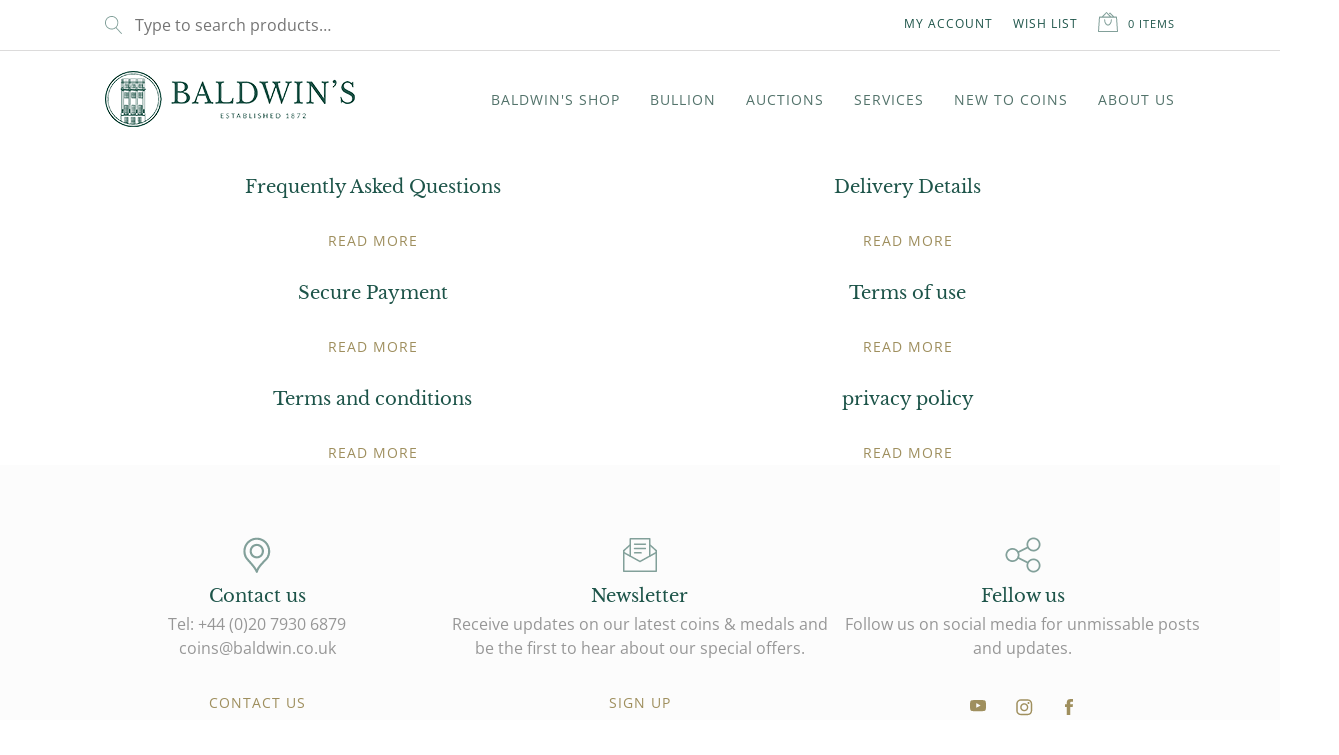

--- FILE ---
content_type: text/html; charset=UTF-8
request_url: https://www.baldwin.co.uk/shop-information/
body_size: 25642
content:
 <!doctype html>
<html lang="en-US">
<head>
	<meta charset="UTF-8">
	<meta name="viewport" content="width=device-width, initial-scale=1, maximum-scale=2.0">
	<meta name="msapplication-TileColor" content="#1d5449">
	<meta name="theme-color" content="#ffffff">
	<link rel="profile" href="http://gmpg.org/xfn/11">
	<link rel="pingback" href="https://www.baldwin.co.uk/xmlrpc.php">
	<link rel="apple-touch-icon" sizes="180x180" href="/apple-touch-icon.png">
	<link rel="icon" type="image/png" sizes="32x32" href="/favicon-32x32.png">
	<link rel="icon" type="image/png" sizes="16x16" href="/favicon-16x16.png">
	<link rel="manifest" href="/site.webmanifest">
	<link rel="mask-icon" href="/safari-pinned-tab.svg" color="#1d5449">
	<link rel="preconnect" href="https://fonts.googleapis.com">
	<link rel="preconnect" href="https://fonts.gstatic.com" crossorigin>
	
	
	
	
	<title>Shop Information | Baldwin&#039;s</title><link rel="stylesheet" href="https://fonts.googleapis.com/css?family=Hind%3Awght%40400%3B700%7CLibre%20Baskerville%3Aital%2Cwght%400%2C400%3B0%2C700%3B1%2C400%7CSource%20Sans%20Pro%3A400%2C300%2C300italic%2C400italic%2C600%2C700%2C900&#038;subset=latin%2Clatin-ext&#038;display=swap" />
	<style>img:is([sizes="auto" i], [sizes^="auto," i]) { contain-intrinsic-size: 3000px 1500px }</style>
	
            <script data-no-defer="1" data-ezscrex="false" data-cfasync="false" data-pagespeed-no-defer data-cookieconsent="ignore">
                var ctPublicFunctions = {"_ajax_nonce":"a0a8943bd2","_rest_nonce":"30358db920","_ajax_url":"\/wp-admin\/admin-ajax.php","_rest_url":"https:\/\/www.baldwin.co.uk\/wp-json\/","data__cookies_type":"none","data__ajax_type":"rest","data__bot_detector_enabled":"1","data__frontend_data_log_enabled":1,"cookiePrefix":"","wprocket_detected":true,"host_url":"www.baldwin.co.uk","text__ee_click_to_select":"Click to select the whole data","text__ee_original_email":"The complete one is","text__ee_got_it":"Got it","text__ee_blocked":"Blocked","text__ee_cannot_connect":"Cannot connect","text__ee_cannot_decode":"Can not decode email. Unknown reason","text__ee_email_decoder":"CleanTalk email decoder","text__ee_wait_for_decoding":"The magic is on the way!","text__ee_decoding_process":"Please wait a few seconds while we decode the contact data."}
            </script>
        
            <script data-no-defer="1" data-ezscrex="false" data-cfasync="false" data-pagespeed-no-defer data-cookieconsent="ignore">
                var ctPublic = {"_ajax_nonce":"a0a8943bd2","settings__forms__check_internal":"0","settings__forms__check_external":"0","settings__forms__force_protection":"0","settings__forms__search_test":"1","settings__data__bot_detector_enabled":"1","settings__sfw__anti_crawler":0,"blog_home":"https:\/\/www.baldwin.co.uk\/","pixel__setting":"3","pixel__enabled":true,"pixel__url":null,"data__email_check_before_post":"1","data__email_check_exist_post":"1","data__cookies_type":"none","data__key_is_ok":true,"data__visible_fields_required":true,"wl_brandname":"Anti-Spam by CleanTalk","wl_brandname_short":"CleanTalk","ct_checkjs_key":"136aa3a36572ed1899ae5f037dd7e9ca84407c06a40d9ecd6dc2ecbb5d19ef40","emailEncoderPassKey":"10b37830e01df79e3fb412adbe8d500a","bot_detector_forms_excluded":"W10=","advancedCacheExists":true,"varnishCacheExists":false,"wc_ajax_add_to_cart":true}
            </script>
        
<!-- Google Tag Manager for WordPress by gtm4wp.com -->
<script data-cfasync="false" data-pagespeed-no-defer>
	var gtm4wp_datalayer_name = "dataLayer";
	var dataLayer = dataLayer || [];
	const gtm4wp_use_sku_instead = 1;
	const gtm4wp_currency = 'GBP';
	const gtm4wp_product_per_impression = 10;
	const gtm4wp_clear_ecommerce = false;
</script>
<!-- End Google Tag Manager for WordPress by gtm4wp.com --><link rel="canonical" href="https://www.baldwin.co.uk/shop-information/" />
<meta name="description" content="Read More Read More Read More Read More Read More Read More&#8230;" />
<meta property="og:type" content="website" />
<meta property="og:locale" content="en_US" />
<meta property="og:site_name" content="Baldwin&#039;s" />
<meta property="og:title" content="Shop Information | Baldwin&#039;s" />
<meta property="og:description" content="Read More Read More Read More Read More Read More Read More&#8230;" />
<meta property="og:url" content="https://www.baldwin.co.uk/shop-information/" />
<meta property="og:image" content="https://www.baldwin.co.uk/wp-content/uploads/2025/01/baldwins-logo.png" />
<meta property="og:image:width" content="250" />
<meta property="og:image:height" content="56" />
<meta name="twitter:card" content="summary_large_image" />
<meta name="twitter:title" content="Shop Information | Baldwin&#039;s" />
<meta name="twitter:description" content="Read More Read More Read More Read More Read More Read More&#8230;" />
<meta name="twitter:image" content="https://www.baldwin.co.uk/wp-content/uploads/2025/01/baldwins-logo.png" />
<meta name="google-site-verification" content="W-ScehU6MsAe7MWiykw4k9ei8MS2ovkTruMVNU3Se4I" />
<script type="application/ld+json">{"@context":"https://schema.org","@graph":[{"@type":"WebSite","@id":"https://www.baldwin.co.uk/#/schema/WebSite","url":"https://www.baldwin.co.uk/","name":"Baldwin&#039;s","description":"Buy and Sell Rare Coins, Medals, Banknotes &amp; Tokens","inLanguage":"en-US","potentialAction":{"@type":"SearchAction","target":{"@type":"EntryPoint","urlTemplate":"https://www.baldwin.co.uk/search/{search_term_string}/"},"query-input":"required name=search_term_string"},"publisher":{"@type":"Organization","@id":"https://www.baldwin.co.uk/#/schema/Organization","name":"Baldwin&#039;s","url":"https://www.baldwin.co.uk/","logo":{"@type":"ImageObject","url":"https://www.baldwin.co.uk/wp-content/uploads/2025/01/baldwins-logo.png","contentUrl":"https://www.baldwin.co.uk/wp-content/uploads/2025/01/baldwins-logo.png","width":250,"height":56,"contentSize":"29690"}}},{"@type":"WebPage","@id":"https://www.baldwin.co.uk/shop-information/","url":"https://www.baldwin.co.uk/shop-information/","name":"Shop Information | Baldwin&#039;s","description":"Read More Read More Read More Read More Read More Read More&#8230;","inLanguage":"en-US","isPartOf":{"@id":"https://www.baldwin.co.uk/#/schema/WebSite"},"breadcrumb":{"@type":"BreadcrumbList","@id":"https://www.baldwin.co.uk/#/schema/BreadcrumbList","itemListElement":[{"@type":"ListItem","position":1,"item":"https://www.baldwin.co.uk/","name":"Baldwin&#039;s"},{"@type":"ListItem","position":2,"name":"Shop Information"}]},"potentialAction":{"@type":"ReadAction","target":"https://www.baldwin.co.uk/shop-information/"}}]}</script>
<link rel='dns-prefetch' href='//www.baldwin.co.uk' />
<link rel='dns-prefetch' href='//moderate.cleantalk.org' />
<link rel='dns-prefetch' href='//fonts.googleapis.com' />
<link href='https://fonts.gstatic.com' crossorigin rel='preconnect' />
<link rel="alternate" type="application/rss+xml" title="Baldwin&#039;s &raquo; Feed" href="https://www.baldwin.co.uk/feed/" />
<link rel="alternate" type="application/rss+xml" title="Baldwin&#039;s &raquo; Comments Feed" href="https://www.baldwin.co.uk/comments/feed/" />
<link rel="alternate" type="text/calendar" title="Baldwin&#039;s &raquo; iCal Feed" href="https://www.baldwin.co.uk/events/?ical=1" />
<link data-minify="1" rel='stylesheet' id='icomoon-rubious-css' href='https://www.baldwin.co.uk/wp-content/cache/min/1/wp-content/plugins/rubious/share-buttons/style-bb033f54b2c74433a2156f7bd16cf352.css' media='all' />
<style id='wp-emoji-styles-inline-css'>

	img.wp-smiley, img.emoji {
		display: inline !important;
		border: none !important;
		box-shadow: none !important;
		height: 1em !important;
		width: 1em !important;
		margin: 0 0.07em !important;
		vertical-align: -0.1em !important;
		background: none !important;
		padding: 0 !important;
	}
</style>
<link rel='stylesheet' id='wp-block-library-css' href='https://www.baldwin.co.uk/wp-includes/css/dist/block-library/style.min.css?ver=6.8.2' media='all' />
<style id='wp-block-library-theme-inline-css'>
.wp-block-audio :where(figcaption){color:#555;font-size:13px;text-align:center}.is-dark-theme .wp-block-audio :where(figcaption){color:#ffffffa6}.wp-block-audio{margin:0 0 1em}.wp-block-code{border:1px solid #ccc;border-radius:4px;font-family:Menlo,Consolas,monaco,monospace;padding:.8em 1em}.wp-block-embed :where(figcaption){color:#555;font-size:13px;text-align:center}.is-dark-theme .wp-block-embed :where(figcaption){color:#ffffffa6}.wp-block-embed{margin:0 0 1em}.blocks-gallery-caption{color:#555;font-size:13px;text-align:center}.is-dark-theme .blocks-gallery-caption{color:#ffffffa6}:root :where(.wp-block-image figcaption){color:#555;font-size:13px;text-align:center}.is-dark-theme :root :where(.wp-block-image figcaption){color:#ffffffa6}.wp-block-image{margin:0 0 1em}.wp-block-pullquote{border-bottom:4px solid;border-top:4px solid;color:currentColor;margin-bottom:1.75em}.wp-block-pullquote cite,.wp-block-pullquote footer,.wp-block-pullquote__citation{color:currentColor;font-size:.8125em;font-style:normal;text-transform:uppercase}.wp-block-quote{border-left:.25em solid;margin:0 0 1.75em;padding-left:1em}.wp-block-quote cite,.wp-block-quote footer{color:currentColor;font-size:.8125em;font-style:normal;position:relative}.wp-block-quote:where(.has-text-align-right){border-left:none;border-right:.25em solid;padding-left:0;padding-right:1em}.wp-block-quote:where(.has-text-align-center){border:none;padding-left:0}.wp-block-quote.is-large,.wp-block-quote.is-style-large,.wp-block-quote:where(.is-style-plain){border:none}.wp-block-search .wp-block-search__label{font-weight:700}.wp-block-search__button{border:1px solid #ccc;padding:.375em .625em}:where(.wp-block-group.has-background){padding:1.25em 2.375em}.wp-block-separator.has-css-opacity{opacity:.4}.wp-block-separator{border:none;border-bottom:2px solid;margin-left:auto;margin-right:auto}.wp-block-separator.has-alpha-channel-opacity{opacity:1}.wp-block-separator:not(.is-style-wide):not(.is-style-dots){width:100px}.wp-block-separator.has-background:not(.is-style-dots){border-bottom:none;height:1px}.wp-block-separator.has-background:not(.is-style-wide):not(.is-style-dots){height:2px}.wp-block-table{margin:0 0 1em}.wp-block-table td,.wp-block-table th{word-break:normal}.wp-block-table :where(figcaption){color:#555;font-size:13px;text-align:center}.is-dark-theme .wp-block-table :where(figcaption){color:#ffffffa6}.wp-block-video :where(figcaption){color:#555;font-size:13px;text-align:center}.is-dark-theme .wp-block-video :where(figcaption){color:#ffffffa6}.wp-block-video{margin:0 0 1em}:root :where(.wp-block-template-part.has-background){margin-bottom:0;margin-top:0;padding:1.25em 2.375em}
</style>
<style id='classic-theme-styles-inline-css'>
/*! This file is auto-generated */
.wp-block-button__link{color:#fff;background-color:#32373c;border-radius:9999px;box-shadow:none;text-decoration:none;padding:calc(.667em + 2px) calc(1.333em + 2px);font-size:1.125em}.wp-block-file__button{background:#32373c;color:#fff;text-decoration:none}
</style>
<style id='filebird-block-filebird-gallery-style-inline-css'>
ul.filebird-block-filebird-gallery{margin:auto!important;padding:0!important;width:100%}ul.filebird-block-filebird-gallery.layout-grid{display:grid;grid-gap:20px;align-items:stretch;grid-template-columns:repeat(var(--columns),1fr);justify-items:stretch}ul.filebird-block-filebird-gallery.layout-grid li img{border:1px solid #ccc;box-shadow:2px 2px 6px 0 rgba(0,0,0,.3);height:100%;max-width:100%;-o-object-fit:cover;object-fit:cover;width:100%}ul.filebird-block-filebird-gallery.layout-masonry{-moz-column-count:var(--columns);-moz-column-gap:var(--space);column-gap:var(--space);-moz-column-width:var(--min-width);columns:var(--min-width) var(--columns);display:block;overflow:auto}ul.filebird-block-filebird-gallery.layout-masonry li{margin-bottom:var(--space)}ul.filebird-block-filebird-gallery li{list-style:none}ul.filebird-block-filebird-gallery li figure{height:100%;margin:0;padding:0;position:relative;width:100%}ul.filebird-block-filebird-gallery li figure figcaption{background:linear-gradient(0deg,rgba(0,0,0,.7),rgba(0,0,0,.3) 70%,transparent);bottom:0;box-sizing:border-box;color:#fff;font-size:.8em;margin:0;max-height:100%;overflow:auto;padding:3em .77em .7em;position:absolute;text-align:center;width:100%;z-index:2}ul.filebird-block-filebird-gallery li figure figcaption a{color:inherit}

</style>
<style id='global-styles-inline-css'>
:root{--wp--preset--aspect-ratio--square: 1;--wp--preset--aspect-ratio--4-3: 4/3;--wp--preset--aspect-ratio--3-4: 3/4;--wp--preset--aspect-ratio--3-2: 3/2;--wp--preset--aspect-ratio--2-3: 2/3;--wp--preset--aspect-ratio--16-9: 16/9;--wp--preset--aspect-ratio--9-16: 9/16;--wp--preset--color--black: #000000;--wp--preset--color--cyan-bluish-gray: #abb8c3;--wp--preset--color--white: #ffffff;--wp--preset--color--pale-pink: #f78da7;--wp--preset--color--vivid-red: #cf2e2e;--wp--preset--color--luminous-vivid-orange: #ff6900;--wp--preset--color--luminous-vivid-amber: #fcb900;--wp--preset--color--light-green-cyan: #7bdcb5;--wp--preset--color--vivid-green-cyan: #00d084;--wp--preset--color--pale-cyan-blue: #8ed1fc;--wp--preset--color--vivid-cyan-blue: #0693e3;--wp--preset--color--vivid-purple: #9b51e0;--wp--preset--color--primary-green: #1d5449;--wp--preset--color--primary-gold: #9f8f5e;--wp--preset--color--light-grey: #F7F7F7;--wp--preset--color--text-black: #525252;--wp--preset--gradient--vivid-cyan-blue-to-vivid-purple: linear-gradient(135deg,rgba(6,147,227,1) 0%,rgb(155,81,224) 100%);--wp--preset--gradient--light-green-cyan-to-vivid-green-cyan: linear-gradient(135deg,rgb(122,220,180) 0%,rgb(0,208,130) 100%);--wp--preset--gradient--luminous-vivid-amber-to-luminous-vivid-orange: linear-gradient(135deg,rgba(252,185,0,1) 0%,rgba(255,105,0,1) 100%);--wp--preset--gradient--luminous-vivid-orange-to-vivid-red: linear-gradient(135deg,rgba(255,105,0,1) 0%,rgb(207,46,46) 100%);--wp--preset--gradient--very-light-gray-to-cyan-bluish-gray: linear-gradient(135deg,rgb(238,238,238) 0%,rgb(169,184,195) 100%);--wp--preset--gradient--cool-to-warm-spectrum: linear-gradient(135deg,rgb(74,234,220) 0%,rgb(151,120,209) 20%,rgb(207,42,186) 40%,rgb(238,44,130) 60%,rgb(251,105,98) 80%,rgb(254,248,76) 100%);--wp--preset--gradient--blush-light-purple: linear-gradient(135deg,rgb(255,206,236) 0%,rgb(152,150,240) 100%);--wp--preset--gradient--blush-bordeaux: linear-gradient(135deg,rgb(254,205,165) 0%,rgb(254,45,45) 50%,rgb(107,0,62) 100%);--wp--preset--gradient--luminous-dusk: linear-gradient(135deg,rgb(255,203,112) 0%,rgb(199,81,192) 50%,rgb(65,88,208) 100%);--wp--preset--gradient--pale-ocean: linear-gradient(135deg,rgb(255,245,203) 0%,rgb(182,227,212) 50%,rgb(51,167,181) 100%);--wp--preset--gradient--electric-grass: linear-gradient(135deg,rgb(202,248,128) 0%,rgb(113,206,126) 100%);--wp--preset--gradient--midnight: linear-gradient(135deg,rgb(2,3,129) 0%,rgb(40,116,252) 100%);--wp--preset--font-size--small: 14px;--wp--preset--font-size--medium: 23px;--wp--preset--font-size--large: 26px;--wp--preset--font-size--x-large: 42px;--wp--preset--font-size--normal: 16px;--wp--preset--font-size--huge: 37px;--wp--preset--spacing--20: 0.44rem;--wp--preset--spacing--30: 0.67rem;--wp--preset--spacing--40: 1rem;--wp--preset--spacing--50: 1.5rem;--wp--preset--spacing--60: 2.25rem;--wp--preset--spacing--70: 3.38rem;--wp--preset--spacing--80: 5.06rem;--wp--preset--shadow--natural: 6px 6px 9px rgba(0, 0, 0, 0.2);--wp--preset--shadow--deep: 12px 12px 50px rgba(0, 0, 0, 0.4);--wp--preset--shadow--sharp: 6px 6px 0px rgba(0, 0, 0, 0.2);--wp--preset--shadow--outlined: 6px 6px 0px -3px rgba(255, 255, 255, 1), 6px 6px rgba(0, 0, 0, 1);--wp--preset--shadow--crisp: 6px 6px 0px rgba(0, 0, 0, 1);}:root :where(.is-layout-flow) > :first-child{margin-block-start: 0;}:root :where(.is-layout-flow) > :last-child{margin-block-end: 0;}:root :where(.is-layout-flow) > *{margin-block-start: 24px;margin-block-end: 0;}:root :where(.is-layout-constrained) > :first-child{margin-block-start: 0;}:root :where(.is-layout-constrained) > :last-child{margin-block-end: 0;}:root :where(.is-layout-constrained) > *{margin-block-start: 24px;margin-block-end: 0;}:root :where(.is-layout-flex){gap: 24px;}:root :where(.is-layout-grid){gap: 24px;}body .is-layout-flex{display: flex;}.is-layout-flex{flex-wrap: wrap;align-items: center;}.is-layout-flex > :is(*, div){margin: 0;}body .is-layout-grid{display: grid;}.is-layout-grid > :is(*, div){margin: 0;}.has-black-color{color: var(--wp--preset--color--black) !important;}.has-cyan-bluish-gray-color{color: var(--wp--preset--color--cyan-bluish-gray) !important;}.has-white-color{color: var(--wp--preset--color--white) !important;}.has-pale-pink-color{color: var(--wp--preset--color--pale-pink) !important;}.has-vivid-red-color{color: var(--wp--preset--color--vivid-red) !important;}.has-luminous-vivid-orange-color{color: var(--wp--preset--color--luminous-vivid-orange) !important;}.has-luminous-vivid-amber-color{color: var(--wp--preset--color--luminous-vivid-amber) !important;}.has-light-green-cyan-color{color: var(--wp--preset--color--light-green-cyan) !important;}.has-vivid-green-cyan-color{color: var(--wp--preset--color--vivid-green-cyan) !important;}.has-pale-cyan-blue-color{color: var(--wp--preset--color--pale-cyan-blue) !important;}.has-vivid-cyan-blue-color{color: var(--wp--preset--color--vivid-cyan-blue) !important;}.has-vivid-purple-color{color: var(--wp--preset--color--vivid-purple) !important;}.has-primary-green-color{color: var(--wp--preset--color--primary-green) !important;}.has-primary-gold-color{color: var(--wp--preset--color--primary-gold) !important;}.has-light-grey-color{color: var(--wp--preset--color--light-grey) !important;}.has-text-black-color{color: var(--wp--preset--color--text-black) !important;}.has-black-background-color{background-color: var(--wp--preset--color--black) !important;}.has-cyan-bluish-gray-background-color{background-color: var(--wp--preset--color--cyan-bluish-gray) !important;}.has-white-background-color{background-color: var(--wp--preset--color--white) !important;}.has-pale-pink-background-color{background-color: var(--wp--preset--color--pale-pink) !important;}.has-vivid-red-background-color{background-color: var(--wp--preset--color--vivid-red) !important;}.has-luminous-vivid-orange-background-color{background-color: var(--wp--preset--color--luminous-vivid-orange) !important;}.has-luminous-vivid-amber-background-color{background-color: var(--wp--preset--color--luminous-vivid-amber) !important;}.has-light-green-cyan-background-color{background-color: var(--wp--preset--color--light-green-cyan) !important;}.has-vivid-green-cyan-background-color{background-color: var(--wp--preset--color--vivid-green-cyan) !important;}.has-pale-cyan-blue-background-color{background-color: var(--wp--preset--color--pale-cyan-blue) !important;}.has-vivid-cyan-blue-background-color{background-color: var(--wp--preset--color--vivid-cyan-blue) !important;}.has-vivid-purple-background-color{background-color: var(--wp--preset--color--vivid-purple) !important;}.has-primary-green-background-color{background-color: var(--wp--preset--color--primary-green) !important;}.has-primary-gold-background-color{background-color: var(--wp--preset--color--primary-gold) !important;}.has-light-grey-background-color{background-color: var(--wp--preset--color--light-grey) !important;}.has-text-black-background-color{background-color: var(--wp--preset--color--text-black) !important;}.has-black-border-color{border-color: var(--wp--preset--color--black) !important;}.has-cyan-bluish-gray-border-color{border-color: var(--wp--preset--color--cyan-bluish-gray) !important;}.has-white-border-color{border-color: var(--wp--preset--color--white) !important;}.has-pale-pink-border-color{border-color: var(--wp--preset--color--pale-pink) !important;}.has-vivid-red-border-color{border-color: var(--wp--preset--color--vivid-red) !important;}.has-luminous-vivid-orange-border-color{border-color: var(--wp--preset--color--luminous-vivid-orange) !important;}.has-luminous-vivid-amber-border-color{border-color: var(--wp--preset--color--luminous-vivid-amber) !important;}.has-light-green-cyan-border-color{border-color: var(--wp--preset--color--light-green-cyan) !important;}.has-vivid-green-cyan-border-color{border-color: var(--wp--preset--color--vivid-green-cyan) !important;}.has-pale-cyan-blue-border-color{border-color: var(--wp--preset--color--pale-cyan-blue) !important;}.has-vivid-cyan-blue-border-color{border-color: var(--wp--preset--color--vivid-cyan-blue) !important;}.has-vivid-purple-border-color{border-color: var(--wp--preset--color--vivid-purple) !important;}.has-primary-green-border-color{border-color: var(--wp--preset--color--primary-green) !important;}.has-primary-gold-border-color{border-color: var(--wp--preset--color--primary-gold) !important;}.has-light-grey-border-color{border-color: var(--wp--preset--color--light-grey) !important;}.has-text-black-border-color{border-color: var(--wp--preset--color--text-black) !important;}.has-vivid-cyan-blue-to-vivid-purple-gradient-background{background: var(--wp--preset--gradient--vivid-cyan-blue-to-vivid-purple) !important;}.has-light-green-cyan-to-vivid-green-cyan-gradient-background{background: var(--wp--preset--gradient--light-green-cyan-to-vivid-green-cyan) !important;}.has-luminous-vivid-amber-to-luminous-vivid-orange-gradient-background{background: var(--wp--preset--gradient--luminous-vivid-amber-to-luminous-vivid-orange) !important;}.has-luminous-vivid-orange-to-vivid-red-gradient-background{background: var(--wp--preset--gradient--luminous-vivid-orange-to-vivid-red) !important;}.has-very-light-gray-to-cyan-bluish-gray-gradient-background{background: var(--wp--preset--gradient--very-light-gray-to-cyan-bluish-gray) !important;}.has-cool-to-warm-spectrum-gradient-background{background: var(--wp--preset--gradient--cool-to-warm-spectrum) !important;}.has-blush-light-purple-gradient-background{background: var(--wp--preset--gradient--blush-light-purple) !important;}.has-blush-bordeaux-gradient-background{background: var(--wp--preset--gradient--blush-bordeaux) !important;}.has-luminous-dusk-gradient-background{background: var(--wp--preset--gradient--luminous-dusk) !important;}.has-pale-ocean-gradient-background{background: var(--wp--preset--gradient--pale-ocean) !important;}.has-electric-grass-gradient-background{background: var(--wp--preset--gradient--electric-grass) !important;}.has-midnight-gradient-background{background: var(--wp--preset--gradient--midnight) !important;}.has-small-font-size{font-size: var(--wp--preset--font-size--small) !important;}.has-medium-font-size{font-size: var(--wp--preset--font-size--medium) !important;}.has-large-font-size{font-size: var(--wp--preset--font-size--large) !important;}.has-x-large-font-size{font-size: var(--wp--preset--font-size--x-large) !important;}.has-normal-font-size{font-size: var(--wp--preset--font-size--normal) !important;}.has-huge-font-size{font-size: var(--wp--preset--font-size--huge) !important;}
:root :where(.wp-block-pullquote){font-size: 1.5em;line-height: 1.6;}
</style>
<link rel='stylesheet' id='cleantalk-public-css-css' href='https://www.baldwin.co.uk/wp-content/plugins/cleantalk-spam-protect/css/cleantalk-public.min.css?ver=6.60_1750158377' media='all' />
<link rel='stylesheet' id='cleantalk-email-decoder-css-css' href='https://www.baldwin.co.uk/wp-content/plugins/cleantalk-spam-protect/css/cleantalk-email-decoder.min.css?ver=6.60_1747296843' media='all' />
<link rel='stylesheet' id='woocommerce-wishlists-css' href='https://www.baldwin.co.uk/wp-content/plugins/woocommerce-wishlists/assets/css/woocommerce-wishlists.min.css?ver=2.3.1' media='all' />
<style id='woocommerce-inline-inline-css'>
.woocommerce form .form-row .required { visibility: hidden; }
</style>
<link data-minify="1" rel='stylesheet' id='metorik-css-css' href='https://www.baldwin.co.uk/wp-content/cache/min/1/wp-content/plugins/metorik-helper/assets/css/metorik-616c374ca10cb764da2e4223c83bded6.css' media='all' />
<link data-minify="1" rel='stylesheet' id='storefront-style-css' href='https://www.baldwin.co.uk/wp-content/cache/min/1/wp-content/themes/storefront/style-fc4df5b388d5d4d45802587177ba6634.css' media='all' />
<style id='storefront-style-inline-css'>

			.main-navigation ul li a,
			.site-title a,
			ul.menu li a,
			.site-branding h1 a,
			button.menu-toggle,
			button.menu-toggle:hover,
			.handheld-navigation .dropdown-toggle {
				color: #333333;
			}

			button.menu-toggle,
			button.menu-toggle:hover {
				border-color: #333333;
			}

			.main-navigation ul li a:hover,
			.main-navigation ul li:hover > a,
			.site-title a:hover,
			.site-header ul.menu li.current-menu-item > a {
				color: #747474;
			}

			table:not( .has-background ) th {
				background-color: #f8f8f8;
			}

			table:not( .has-background ) tbody td {
				background-color: #fdfdfd;
			}

			table:not( .has-background ) tbody tr:nth-child(2n) td,
			fieldset,
			fieldset legend {
				background-color: #fbfbfb;
			}

			.site-header,
			.secondary-navigation ul ul,
			.main-navigation ul.menu > li.menu-item-has-children:after,
			.secondary-navigation ul.menu ul,
			.storefront-handheld-footer-bar,
			.storefront-handheld-footer-bar ul li > a,
			.storefront-handheld-footer-bar ul li.search .site-search,
			button.menu-toggle,
			button.menu-toggle:hover {
				background-color: #ffffff;
			}

			p.site-description,
			.site-header,
			.storefront-handheld-footer-bar {
				color: #404040;
			}

			button.menu-toggle:after,
			button.menu-toggle:before,
			button.menu-toggle span:before {
				background-color: #333333;
			}

			h1, h2, h3, h4, h5, h6, .wc-block-grid__product-title {
				color: #333333;
			}

			.widget h1 {
				border-bottom-color: #333333;
			}

			body,
			.secondary-navigation a {
				color: #6d6d6d;
			}

			.widget-area .widget a,
			.hentry .entry-header .posted-on a,
			.hentry .entry-header .post-author a,
			.hentry .entry-header .post-comments a,
			.hentry .entry-header .byline a {
				color: #727272;
			}

			a {
				color: #7f54b3;
			}

			a:focus,
			button:focus,
			.button.alt:focus,
			input:focus,
			textarea:focus,
			input[type="button"]:focus,
			input[type="reset"]:focus,
			input[type="submit"]:focus,
			input[type="email"]:focus,
			input[type="tel"]:focus,
			input[type="url"]:focus,
			input[type="password"]:focus,
			input[type="search"]:focus {
				outline-color: #7f54b3;
			}

			button, input[type="button"], input[type="reset"], input[type="submit"], .button, .widget a.button {
				background-color: #eeeeee;
				border-color: #eeeeee;
				color: #333333;
			}

			button:hover, input[type="button"]:hover, input[type="reset"]:hover, input[type="submit"]:hover, .button:hover, .widget a.button:hover {
				background-color: #d5d5d5;
				border-color: #d5d5d5;
				color: #333333;
			}

			button.alt, input[type="button"].alt, input[type="reset"].alt, input[type="submit"].alt, .button.alt, .widget-area .widget a.button.alt {
				background-color: #333333;
				border-color: #333333;
				color: #ffffff;
			}

			button.alt:hover, input[type="button"].alt:hover, input[type="reset"].alt:hover, input[type="submit"].alt:hover, .button.alt:hover, .widget-area .widget a.button.alt:hover {
				background-color: #1a1a1a;
				border-color: #1a1a1a;
				color: #ffffff;
			}

			.pagination .page-numbers li .page-numbers.current {
				background-color: #e6e6e6;
				color: #636363;
			}

			#comments .comment-list .comment-content .comment-text {
				background-color: #f8f8f8;
			}

			.site-footer {
				background-color: #f0f0f0;
				color: #6d6d6d;
			}

			.site-footer a:not(.button):not(.components-button) {
				color: #333333;
			}

			.site-footer .storefront-handheld-footer-bar a:not(.button):not(.components-button) {
				color: #333333;
			}

			.site-footer h1, .site-footer h2, .site-footer h3, .site-footer h4, .site-footer h5, .site-footer h6, .site-footer .widget .widget-title, .site-footer .widget .widgettitle {
				color: #333333;
			}

			.page-template-template-homepage.has-post-thumbnail .type-page.has-post-thumbnail .entry-title {
				color: #000000;
			}

			.page-template-template-homepage.has-post-thumbnail .type-page.has-post-thumbnail .entry-content {
				color: #000000;
			}

			@media screen and ( min-width: 768px ) {
				.secondary-navigation ul.menu a:hover {
					color: #595959;
				}

				.secondary-navigation ul.menu a {
					color: #404040;
				}

				.main-navigation ul.menu ul.sub-menu,
				.main-navigation ul.nav-menu ul.children {
					background-color: #f0f0f0;
				}

				.site-header {
					border-bottom-color: #f0f0f0;
				}
			}
</style>
<link data-minify="1" rel='stylesheet' id='storefront-icons-css' href='https://www.baldwin.co.uk/wp-content/cache/min/1/wp-content/themes/storefront/assets/css/base/icons-4b51d0d11f14028aee2b932c5fa870ca.css' media='all' />

<link data-minify="1" rel='stylesheet' id='storefront-woocommerce-style-css' href='https://www.baldwin.co.uk/wp-content/cache/min/1/wp-content/themes/storefront/assets/css/woocommerce/woocommerce-94cb24f8c58ba4d077e98fb1f96367e0.css' media='all' />
<style id='storefront-woocommerce-style-inline-css'>
@font-face {
				font-family: star;
				src: url(https://www.baldwin.co.uk/wp-content/plugins/woocommerce/assets/fonts/star.eot);
				src:
					url(https://www.baldwin.co.uk/wp-content/plugins/woocommerce/assets/fonts/star.eot?#iefix) format("embedded-opentype"),
					url(https://www.baldwin.co.uk/wp-content/plugins/woocommerce/assets/fonts/star.woff) format("woff"),
					url(https://www.baldwin.co.uk/wp-content/plugins/woocommerce/assets/fonts/star.ttf) format("truetype"),
					url(https://www.baldwin.co.uk/wp-content/plugins/woocommerce/assets/fonts/star.svg#star) format("svg");
				font-weight: 400;
				font-style: normal;
			}
			@font-face {
				font-family: WooCommerce;
				src: url(https://www.baldwin.co.uk/wp-content/plugins/woocommerce/assets/fonts/WooCommerce.eot);
				src:
					url(https://www.baldwin.co.uk/wp-content/plugins/woocommerce/assets/fonts/WooCommerce.eot?#iefix) format("embedded-opentype"),
					url(https://www.baldwin.co.uk/wp-content/plugins/woocommerce/assets/fonts/WooCommerce.woff) format("woff"),
					url(https://www.baldwin.co.uk/wp-content/plugins/woocommerce/assets/fonts/WooCommerce.ttf) format("truetype"),
					url(https://www.baldwin.co.uk/wp-content/plugins/woocommerce/assets/fonts/WooCommerce.svg#WooCommerce) format("svg");
				font-weight: 400;
				font-style: normal;
			}

			a.cart-contents,
			.site-header-cart .widget_shopping_cart a {
				color: #333333;
			}

			a.cart-contents:hover,
			.site-header-cart .widget_shopping_cart a:hover,
			.site-header-cart:hover > li > a {
				color: #747474;
			}

			table.cart td.product-remove,
			table.cart td.actions {
				border-top-color: #ffffff;
			}

			.storefront-handheld-footer-bar ul li.cart .count {
				background-color: #333333;
				color: #ffffff;
				border-color: #ffffff;
			}

			.woocommerce-tabs ul.tabs li.active a,
			ul.products li.product .price,
			.onsale,
			.wc-block-grid__product-onsale,
			.widget_search form:before,
			.widget_product_search form:before {
				color: #6d6d6d;
			}

			.woocommerce-breadcrumb a,
			a.woocommerce-review-link,
			.product_meta a {
				color: #727272;
			}

			.wc-block-grid__product-onsale,
			.onsale {
				border-color: #6d6d6d;
			}

			.star-rating span:before,
			.quantity .plus, .quantity .minus,
			p.stars a:hover:after,
			p.stars a:after,
			.star-rating span:before,
			#payment .payment_methods li input[type=radio]:first-child:checked+label:before {
				color: #7f54b3;
			}

			.widget_price_filter .ui-slider .ui-slider-range,
			.widget_price_filter .ui-slider .ui-slider-handle {
				background-color: #7f54b3;
			}

			.order_details {
				background-color: #f8f8f8;
			}

			.order_details > li {
				border-bottom: 1px dotted #e3e3e3;
			}

			.order_details:before,
			.order_details:after {
				background: -webkit-linear-gradient(transparent 0,transparent 0),-webkit-linear-gradient(135deg,#f8f8f8 33.33%,transparent 33.33%),-webkit-linear-gradient(45deg,#f8f8f8 33.33%,transparent 33.33%)
			}

			#order_review {
				background-color: #ffffff;
			}

			#payment .payment_methods > li .payment_box,
			#payment .place-order {
				background-color: #fafafa;
			}

			#payment .payment_methods > li:not(.woocommerce-notice) {
				background-color: #f5f5f5;
			}

			#payment .payment_methods > li:not(.woocommerce-notice):hover {
				background-color: #f0f0f0;
			}

			.woocommerce-pagination .page-numbers li .page-numbers.current {
				background-color: #e6e6e6;
				color: #636363;
			}

			.wc-block-grid__product-onsale,
			.onsale,
			.woocommerce-pagination .page-numbers li .page-numbers:not(.current) {
				color: #6d6d6d;
			}

			p.stars a:before,
			p.stars a:hover~a:before,
			p.stars.selected a.active~a:before {
				color: #6d6d6d;
			}

			p.stars.selected a.active:before,
			p.stars:hover a:before,
			p.stars.selected a:not(.active):before,
			p.stars.selected a.active:before {
				color: #7f54b3;
			}

			.single-product div.product .woocommerce-product-gallery .woocommerce-product-gallery__trigger {
				background-color: #eeeeee;
				color: #333333;
			}

			.single-product div.product .woocommerce-product-gallery .woocommerce-product-gallery__trigger:hover {
				background-color: #d5d5d5;
				border-color: #d5d5d5;
				color: #333333;
			}

			.button.added_to_cart:focus,
			.button.wc-forward:focus {
				outline-color: #7f54b3;
			}

			.added_to_cart,
			.site-header-cart .widget_shopping_cart a.button,
			.wc-block-grid__products .wc-block-grid__product .wp-block-button__link {
				background-color: #eeeeee;
				border-color: #eeeeee;
				color: #333333;
			}

			.added_to_cart:hover,
			.site-header-cart .widget_shopping_cart a.button:hover,
			.wc-block-grid__products .wc-block-grid__product .wp-block-button__link:hover {
				background-color: #d5d5d5;
				border-color: #d5d5d5;
				color: #333333;
			}

			.added_to_cart.alt, .added_to_cart, .widget a.button.checkout {
				background-color: #333333;
				border-color: #333333;
				color: #ffffff;
			}

			.added_to_cart.alt:hover, .added_to_cart:hover, .widget a.button.checkout:hover {
				background-color: #1a1a1a;
				border-color: #1a1a1a;
				color: #ffffff;
			}

			.button.loading {
				color: #eeeeee;
			}

			.button.loading:hover {
				background-color: #eeeeee;
			}

			.button.loading:after {
				color: #333333;
			}

			@media screen and ( min-width: 768px ) {
				.site-header-cart .widget_shopping_cart,
				.site-header .product_list_widget li .quantity {
					color: #404040;
				}

				.site-header-cart .widget_shopping_cart .buttons,
				.site-header-cart .widget_shopping_cart .total {
					background-color: #f5f5f5;
				}

				.site-header-cart .widget_shopping_cart {
					background-color: #f0f0f0;
				}
			}
				.storefront-product-pagination a {
					color: #6d6d6d;
					background-color: #ffffff;
				}
				.storefront-sticky-add-to-cart {
					color: #6d6d6d;
					background-color: #ffffff;
				}

				.storefront-sticky-add-to-cart a:not(.button) {
					color: #333333;
				}
</style>
<link rel='stylesheet' id='storefront-child-style-css' href='https://www.baldwin.co.uk/wp-content/themes/storefront-child-baldwins/style.css?ver=1.0.0' media='all' />
<link data-minify="1" rel='stylesheet' id='storefront-woocommerce-brands-style-css' href='https://www.baldwin.co.uk/wp-content/cache/min/1/wp-content/themes/storefront/assets/css/woocommerce/extensions/brands-a27f922418e30df9a96ca3b716abdb53.css' media='all' />
<link data-minify="1" rel='stylesheet' id='storefront-woocommerce-wishlists-style-css' href='https://www.baldwin.co.uk/wp-content/cache/min/1/wp-content/themes/storefront/assets/css/woocommerce/extensions/wishlists-2380facf7866e02b03e0123262e09f6f.css' media='all' />
<link data-minify="1" rel='stylesheet' id='rubious/css-css' href='https://www.baldwin.co.uk/wp-content/cache/min/1/wp-content/themes/storefront-child-baldwins/assets/css/dist/main-1818b4d53d23d94c8678a9e915309c35.css' media='all' />
<link data-minify="1" rel='stylesheet' id='block-editable-call-to-action/css-css' href='https://www.baldwin.co.uk/wp-content/cache/min/1/wp-content/themes/storefront-child-baldwins/functionality/custom-blocks/editable-call-to-action/css/block-7791403217977a39257adff51f9d509f.css' media='all' />
<link data-minify="1" rel='stylesheet' id='block-link-panels/css-css' href='https://www.baldwin.co.uk/wp-content/cache/min/1/wp-content/themes/storefront-child-baldwins/functionality/custom-blocks/link-panels/css/block-4a307f6c18fdf4e214c32091efb9b441.css' media='all' />
<style id='rocket-lazyload-inline-css'>
.rll-youtube-player{position:relative;padding-bottom:56.23%;height:0;overflow:hidden;max-width:100%;}.rll-youtube-player iframe{position:absolute;top:0;left:0;width:100%;height:100%;z-index:100;background:0 0}.rll-youtube-player img{bottom:0;display:block;left:0;margin:auto;max-width:100%;width:100%;position:absolute;right:0;top:0;border:none;height:auto;cursor:pointer;-webkit-transition:.4s all;-moz-transition:.4s all;transition:.4s all}.rll-youtube-player img:hover{-webkit-filter:brightness(75%)}.rll-youtube-player .play{height:72px;width:72px;left:50%;top:50%;margin-left:-36px;margin-top:-36px;position:absolute;background:url(https://www.baldwin.co.uk/wp-content/plugins/wp-rocket/assets/img/youtube.png) no-repeat;cursor:pointer}.wp-has-aspect-ratio .rll-youtube-player{position:absolute;padding-bottom:0;width:100%;height:100%;top:0;bottom:0;left:0;right:0}
</style>
<script src="https://www.baldwin.co.uk/wp-content/plugins/cleantalk-spam-protect/js/apbct-public-bundle_comm-func.min.js?ver=6.60_1754384245" id="apbct-public-bundle_comm-func-js-js"></script>
<script src="https://moderate.cleantalk.org/ct-bot-detector-wrapper.js?ver=6.60" id="ct_bot_detector-js" defer data-wp-strategy="defer"></script>
<script src="https://www.baldwin.co.uk/wp-includes/js/jquery/jquery.min.js?ver=3.7.1" id="jquery-core-js"></script>
<script src="https://www.baldwin.co.uk/wp-includes/js/jquery/jquery-migrate.min.js?ver=3.4.1" id="jquery-migrate-js"></script>
<script src="https://www.baldwin.co.uk/wp-content/plugins/woocommerce/assets/js/jquery-blockui/jquery.blockUI.min.js?ver=2.7.0-wc.10.4.3" id="wc-jquery-blockui-js" defer data-wp-strategy="defer"></script>
<script id="wc-add-to-cart-js-extra">
var wc_add_to_cart_params = {"ajax_url":"\/wp-admin\/admin-ajax.php","wc_ajax_url":"\/?wc-ajax=%%endpoint%%","i18n_view_cart":"View Basket","cart_url":"https:\/\/www.baldwin.co.uk\/basket\/","is_cart":"","cart_redirect_after_add":"no"};
</script>
<script src="https://www.baldwin.co.uk/wp-content/plugins/woocommerce/assets/js/frontend/add-to-cart.min.js?ver=10.4.3" id="wc-add-to-cart-js" defer data-wp-strategy="defer"></script>
<script src="https://www.baldwin.co.uk/wp-content/plugins/woocommerce/assets/js/js-cookie/js.cookie.min.js?ver=2.1.4-wc.10.4.3" id="wc-js-cookie-js" defer data-wp-strategy="defer"></script>
<script id="woocommerce-js-extra">
var woocommerce_params = {"ajax_url":"\/wp-admin\/admin-ajax.php","wc_ajax_url":"\/?wc-ajax=%%endpoint%%","i18n_password_show":"Show password","i18n_password_hide":"Hide password"};
</script>
<script src="https://www.baldwin.co.uk/wp-content/plugins/woocommerce/assets/js/frontend/woocommerce.min.js?ver=10.4.3" id="woocommerce-js" defer data-wp-strategy="defer"></script>
<script id="wc-cart-fragments-js-extra">
var wc_cart_fragments_params = {"ajax_url":"\/wp-admin\/admin-ajax.php","wc_ajax_url":"\/?wc-ajax=%%endpoint%%","cart_hash_key":"wc_cart_hash_fdf9e81364023307c78f2d5dc89a00a3","fragment_name":"wc_fragments_fdf9e81364023307c78f2d5dc89a00a3","request_timeout":"5000"};
</script>
<script src="https://www.baldwin.co.uk/wp-content/plugins/woocommerce/assets/js/frontend/cart-fragments.min.js?ver=10.4.3" id="wc-cart-fragments-js" defer data-wp-strategy="defer"></script>
<script data-minify="1" src="https://www.baldwin.co.uk/wp-content/cache/min/1/wp-content/themes/storefront-child-baldwins/assets/js/flickity-0f769650d7f5bee20ff1e33cd6ee1c41.js" id="flickity-js"></script>
<script data-minify="1" src="https://www.baldwin.co.uk/wp-content/cache/min/1/wp-content/themes/storefront-child-baldwins/assets/js/flickity-fade-6e89b76a52cec8abe901b982d10507e7.js" id="flickityfade-js"></script>
<link rel="https://api.w.org/" href="https://www.baldwin.co.uk/wp-json/" /><link rel="alternate" title="JSON" type="application/json" href="https://www.baldwin.co.uk/wp-json/wp/v2/pages/2236" /><link rel="EditURI" type="application/rsd+xml" title="RSD" href="https://www.baldwin.co.uk/xmlrpc.php?rsd" />
<link rel="alternate" title="oEmbed (JSON)" type="application/json+oembed" href="https://www.baldwin.co.uk/wp-json/oembed/1.0/embed?url=https%3A%2F%2Fwww.baldwin.co.uk%2Fshop-information%2F" />
<link rel="alternate" title="oEmbed (XML)" type="text/xml+oembed" href="https://www.baldwin.co.uk/wp-json/oembed/1.0/embed?url=https%3A%2F%2Fwww.baldwin.co.uk%2Fshop-information%2F&#038;format=xml" />
<meta name="tec-api-version" content="v1"><meta name="tec-api-origin" content="https://www.baldwin.co.uk"><link rel="alternate" href="https://www.baldwin.co.uk/wp-json/tribe/events/v1/" />
<!-- Google Tag Manager for WordPress by gtm4wp.com -->
<!-- GTM Container placement set to automatic -->
<script data-cfasync="false" data-pagespeed-no-defer>
	var dataLayer_content = {"pagePostType":"page","pagePostType2":"single-page","pagePostAuthor":"fellowship"};
	dataLayer.push( dataLayer_content );
</script>
<script data-cfasync="false" data-pagespeed-no-defer>
(function(w,d,s,l,i){w[l]=w[l]||[];w[l].push({'gtm.start':
new Date().getTime(),event:'gtm.js'});var f=d.getElementsByTagName(s)[0],
j=d.createElement(s),dl=l!='dataLayer'?'&l='+l:'';j.async=true;j.src=
'//www.googletagmanager.com/gtm.js?id='+i+dl;f.parentNode.insertBefore(j,f);
})(window,document,'script','dataLayer','GTM-5WJ5ZXL');
</script>
<!-- End Google Tag Manager for WordPress by gtm4wp.com -->	<noscript><style>.woocommerce-product-gallery{ opacity: 1 !important; }</style></noscript>
	<link rel="icon" href="https://www.baldwin.co.uk/wp-content/uploads/2021/06/cropped-favicon-v2@2x-w-32x32.png" sizes="32x32" />
<link rel="icon" href="https://www.baldwin.co.uk/wp-content/uploads/2021/06/cropped-favicon-v2@2x-w-192x192.png" sizes="192x192" />
<link rel="apple-touch-icon" href="https://www.baldwin.co.uk/wp-content/uploads/2021/06/cropped-favicon-v2@2x-w-180x180.png" />
<meta name="msapplication-TileImage" content="https://www.baldwin.co.uk/wp-content/uploads/2021/06/cropped-favicon-v2@2x-w-270x270.png" />
<noscript><style id="rocket-lazyload-nojs-css">.rll-youtube-player, [data-lazy-src]{display:none !important;}</style></noscript></head>
<body class="wp-singular page-template-default page page-id-2236 wp-custom-logo wp-embed-responsive wp-theme-storefront wp-child-theme-storefront-child-baldwins frontend theme-storefront woocommerce-no-js tribe-no-js page-template-baldwins-storefront-child-theme page-shop-information group-blog storefront-full-width-content storefront-align-wide right-sidebar woocommerce-active" >
	
<!-- GTM Container placement set to automatic -->
<!-- Google Tag Manager (noscript) -->
				<noscript><iframe src="https://www.googletagmanager.com/ns.html?id=GTM-5WJ5ZXL" height="0" width="0" style="display:none;visibility:hidden" aria-hidden="true"></iframe></noscript>
<!-- End Google Tag Manager (noscript) --><style>@keyframes spinner {to {transform: rotate(360deg);}}.spinner:before {content: '';box-sizing: border-box;position: absolute;top: 50%;left: 50%;width: 20px;height: 20px;margin-top: -10px;margin-left: -10px;border-radius: 50%;border: 2px solid #ccc;border-top-color: #215247;animation: spinner .6s linear infinite;}.block-slider-banner{opacity:0;transition:opacity 1.5s ease-in-out}</style><div class="spinner"></div>		<div id="page" class="hfeed site">
				<header id="masthead" class="site-header" role="banner" style="">
			<div><div class="header-large">
	<div class="secondary-nav-wrapper col-full">
		<ul class="secondary-nav">
			<li><form class='search-bar' action="/search-results/"><input class="searchSite" tabindex="-1" placeholder="Type to search products&hellip;" name="_search" ></form></li>

		</ul>
		<ul class="secondary-nav">
			<li><a href="/my-account/">My Account</a></li>
			<li><a href="/my-lists/">Wish List</a></li>
			<li>		<ul id="site-header-cart" class="site-header-cart menu">
			<li class="">
							<a class="cart-contents" href="https://www.baldwin.co.uk/basket/" title="View your shopping Basket">
								<span class="woocommerce-Price-amount amount"><span class="woocommerce-Price-currencySymbol">&pound;</span>0.00</span> <span class="count">0 items</span>
			</a>
					</li>
			<li>
				<div class="widget woocommerce widget_shopping_cart"><div class="widget_shopping_cart_content"></div></div>			</li>
		</ul>
			</li>
		</ul>
	</div>
	<div class="header-div"></div>
	<div class="primary-nav-wrapper site-nav-wrapper col-full">
		<p>
			<a href="/">
													<img src="https://www.baldwin.co.uk/wp-content/uploads/2025/01/baldwins-logo.png" alt="Baldwin's" width="250" height="56">
							</a>
		</p>
		<ul id="menu-new-primary-nav-left" class="primary-nav"><li id="menu-item-155674" class="megamenu shopmegamenu menu-item menu-item-type-post_type menu-item-object-page menu-item-has-children menu-item-155674"><a href="https://www.baldwin.co.uk/shop/"><span>Baldwin's Shop</span></a><span class="indicator"></span>
<div class='sub-menu-wrap'><div class='sub-menu-container'><ul class='sub-menu'>
	<li id="menu-item-156199" class="left-column neutral-link first menu-item menu-item-type-post_type menu-item-object-page menu-item-has-children menu-item-156199"><a class="tab-link" href="https://www.baldwin.co.uk/british-coins-for-sale/">British Coins</a><div tabindex="0" class="tab"><h3>British Coins</h3><p class="description"></p><a href="https://www.baldwin.co.uk/british-coins-for-sale/" class="read-more">Read more about British Coins</a></div>
	<div class='sub-menu-wrap'><div class='sub-menu-container'><ul class='sub-menu'>
		<li id="menu-item-156316" class="right-column menu-item menu-item-type-post_type menu-item-object-page menu-item-156316"><div tabindex="0" class="tab"><h3>British Coins</h3><p class="description"></p><a href="https://www.baldwin.co.uk/coins/british-coins/" class="read-more wp-block-button__link">Search all British Coins</a></div></li>
		<li id="menu-item-155677" class="neutral-link column-title menu-item menu-item-type-custom menu-item-object-custom menu-item-has-children menu-item-155677"><a href="#">Nations</a>
		<div class='sub-menu-wrap'><div class='sub-menu-container'><ul class='sub-menu'>
			<li id="menu-item-156200" class="menu-child menu-item menu-item-type-post_type menu-item-object-page menu-item-156200"><a href="https://www.baldwin.co.uk/british-coins-for-sale/english/">English Coins</a></li>
			<li id="menu-item-156201" class="menu-child menu-item menu-item-type-post_type menu-item-object-page menu-item-156201"><a href="https://www.baldwin.co.uk/british-coins-for-sale/irish/">Irish Coins</a></li>
			<li id="menu-item-156202" class="menu-child menu-item menu-item-type-post_type menu-item-object-page menu-item-156202"><a href="https://www.baldwin.co.uk/british-coins-for-sale/scottish/">Scottish Coins</a></li>
			<li id="menu-item-155678" class="view-all menu-item menu-item-type-post_type menu-item-object-page menu-item-155678"><a href="https://www.baldwin.co.uk/coins/british-coins/">View All</a></li>
		</ul></div></div>
</li>
		<li id="menu-item-156203" class="neutral-link column-title menu-item menu-item-type-custom menu-item-object-custom menu-item-has-children menu-item-156203"><a href="#">Rulers</a>
		<div class='sub-menu-wrap'><div class='sub-menu-container'><ul class='sub-menu'>
			<li id="menu-item-156204" class="menu-child menu-item menu-item-type-post_type menu-item-object-page menu-item-156204"><a href="https://www.baldwin.co.uk/british-coins-for-sale/victorian/">Victorian Coins</a></li>
			<li id="menu-item-156205" class="menu-child menu-item menu-item-type-post_type menu-item-object-page menu-item-156205"><a href="https://www.baldwin.co.uk/british-coins-for-sale/george-ii/">George II Coins</a></li>
			<li id="menu-item-156206" class="menu-child menu-item menu-item-type-post_type menu-item-object-page menu-item-156206"><a href="https://www.baldwin.co.uk/british-coins-for-sale/george-iii/">George III Coins</a></li>
			<li id="menu-item-156314" class="view-all menu-item menu-item-type-post_type menu-item-object-page menu-item-156314"><a href="https://www.baldwin.co.uk/coins/british-coins/">View All</a></li>
		</ul></div></div>
</li>
		<li id="menu-item-156207" class="neutral-link column-title menu-item menu-item-type-custom menu-item-object-custom menu-item-has-children menu-item-156207"><a href="#">Denominations</a>
		<div class='sub-menu-wrap'><div class='sub-menu-container'><ul class='sub-menu'>
			<li id="menu-item-156209" class="menu-child menu-item menu-item-type-post_type menu-item-object-page menu-item-156209"><a href="https://www.baldwin.co.uk/british-coins-for-sale/pennies/">Pennies</a></li>
			<li id="menu-item-156210" class="menu-child menu-item menu-item-type-post_type menu-item-object-page menu-item-156210"><a href="https://www.baldwin.co.uk/british-coins-for-sale/halfpennies/">Halfpennies</a></li>
			<li id="menu-item-156211" class="menu-child menu-item menu-item-type-post_type menu-item-object-page menu-item-156211"><a href="https://www.baldwin.co.uk/british-coins-for-sale/crowns/">Crowns</a></li>
			<li id="menu-item-156212" class="menu-child menu-item menu-item-type-post_type menu-item-object-page menu-item-156212"><a href="https://www.baldwin.co.uk/british-coins-for-sale/farthings/">Farthings</a></li>
			<li id="menu-item-156213" class="menu-child menu-item menu-item-type-post_type menu-item-object-page menu-item-156213"><a href="https://www.baldwin.co.uk/british-coins-for-sale/shillings/">Shillings</a></li>
			<li id="menu-item-156214" class="menu-child menu-item menu-item-type-post_type menu-item-object-page menu-item-156214"><a href="https://www.baldwin.co.uk/british-coins-for-sale/groats/">Groats</a></li>
			<li id="menu-item-156215" class="menu-child menu-item menu-item-type-post_type menu-item-object-page menu-item-156215"><a href="https://www.baldwin.co.uk/british-coins-for-sale/sixpences/">Sixpences</a></li>
			<li id="menu-item-156216" class="menu-child menu-item menu-item-type-post_type menu-item-object-page menu-item-156216"><a href="https://www.baldwin.co.uk/british-coins-for-sale/angels/">Angels</a></li>
			<li id="menu-item-156217" class="menu-child menu-item menu-item-type-post_type menu-item-object-page menu-item-156217"><a href="https://www.baldwin.co.uk/british-coins-for-sale/sovereigns/">Sovereigns</a></li>
			<li id="menu-item-156315" class="view-all menu-item menu-item-type-post_type menu-item-object-page menu-item-156315"><a href="https://www.baldwin.co.uk/coins/british-coins/">View All</a></li>
		</ul></div></div>
</li>
	</ul></div></div>
</li>
	<li id="menu-item-156222" class="left-column neutral-link menu-item menu-item-type-post_type menu-item-object-page menu-item-has-children menu-item-156222"><a class="tab-link" href="https://www.baldwin.co.uk/ancient-coins-for-sale/">Ancient Coins</a><div tabindex="0" class="tab"><h3>Ancient Coins</h3><p class="description"></p><a href="https://www.baldwin.co.uk/ancient-coins-for-sale/" class="read-more">Read more about Ancient Coins</a></div>
	<div class='sub-menu-wrap'><div class='sub-menu-container'><ul class='sub-menu'>
		<li id="menu-item-156223" class="right-column menu-item menu-item-type-post_type menu-item-object-page menu-item-156223"><div tabindex="0" class="tab"><h3>Ancient Coins</h3><p class="description"></p><a href="https://www.baldwin.co.uk/ancient-coins/" class="read-more wp-block-button__link">Search all Ancient Coins</a></div></li>
		<li id="menu-item-156224" class="neutral-link column-title menu-item menu-item-type-custom menu-item-object-custom menu-item-has-children menu-item-156224"><a href="#">Period</a>
		<div class='sub-menu-wrap'><div class='sub-menu-container'><ul class='sub-menu'>
			<li id="menu-item-156225" class="menu-child menu-item menu-item-type-post_type menu-item-object-page menu-item-156225"><a href="https://www.baldwin.co.uk/ancient-coins-for-sale/ancient-greek/">Ancient Greek Coins</a></li>
			<li id="menu-item-156226" class="menu-child menu-item menu-item-type-post_type menu-item-object-page menu-item-156226"><a href="https://www.baldwin.co.uk/ancient-coins-for-sale/ancient-roman/">Ancient Roman Coins</a></li>
			<li id="menu-item-156227" class="menu-child menu-item menu-item-type-post_type menu-item-object-page menu-item-156227"><a href="https://www.baldwin.co.uk/ancient-coins-for-sale/ancient-british/">Ancient British Coins</a></li>
			<li id="menu-item-156259" class="menu-child menu-item menu-item-type-post_type menu-item-object-page menu-item-156259"><a href="https://www.baldwin.co.uk/ancient-coins-for-sale/byzantine/">Byzantine Coins</a></li>
			<li id="menu-item-156228" class="view-all menu-item menu-item-type-post_type menu-item-object-page menu-item-156228"><a href="https://www.baldwin.co.uk/ancient-coins/">View All</a></li>
		</ul></div></div>
</li>
		<li id="menu-item-156229" class="neutral-link column-title menu-item menu-item-type-custom menu-item-object-custom menu-item-has-children menu-item-156229"><a href="#">Region</a>
		<div class='sub-menu-wrap'><div class='sub-menu-container'><ul class='sub-menu'>
			<li id="menu-item-156230" class="menu-child menu-item menu-item-type-post_type menu-item-object-page menu-item-156230"><a href="https://www.baldwin.co.uk/ancient-coins-for-sale/asia-minor/">Asia Minor</a></li>
			<li id="menu-item-156231" class="menu-child menu-item menu-item-type-post_type menu-item-object-page menu-item-156231"><a href="https://www.baldwin.co.uk/ancient-coins-for-sale/italy-sicily/">Italy &#038; Sicily</a></li>
			<li id="menu-item-156232" class="menu-child menu-item menu-item-type-post_type menu-item-object-page menu-item-156232"><a href="https://www.baldwin.co.uk/ancient-coins-for-sale/greece-and-the-islands/">Mainland Greece &#038; Islands</a></li>
			<li id="menu-item-156233" class="menu-child menu-item menu-item-type-post_type menu-item-object-page menu-item-156233"><a href="https://www.baldwin.co.uk/ancient-coins-for-sale/thrace-and-macedonia/">Thrace and Macedonia</a></li>
			<li id="menu-item-156234" class="menu-child menu-item menu-item-type-post_type menu-item-object-page menu-item-156234"><a href="https://www.baldwin.co.uk/ancient-coins-for-sale/republican/">Republican</a></li>
			<li id="menu-item-156235" class="view-all menu-item menu-item-type-post_type menu-item-object-page menu-item-156235"><a href="https://www.baldwin.co.uk/ancient-coins/">View All</a></li>
		</ul></div></div>
</li>
		<li id="menu-item-156236" class="neutral-link column-title menu-item menu-item-type-custom menu-item-object-custom menu-item-has-children menu-item-156236"><a href="#">Denomination</a>
		<div class='sub-menu-wrap'><div class='sub-menu-container'><ul class='sub-menu'>
			<li id="menu-item-156237" class="menu-child menu-item menu-item-type-post_type menu-item-object-page menu-item-156237"><a href="https://www.baldwin.co.uk/ancient-coins-for-sale/staters/">Staters</a></li>
			<li id="menu-item-156238" class="menu-child menu-item menu-item-type-post_type menu-item-object-page menu-item-156238"><a href="https://www.baldwin.co.uk/ancient-coins-for-sale/drachms/">Drachms</a></li>
			<li id="menu-item-156239" class="menu-child menu-item menu-item-type-post_type menu-item-object-page menu-item-156239"><a href="https://www.baldwin.co.uk/ancient-coins-for-sale/denarius/">Denarius</a></li>
			<li id="menu-item-156240" class="view-all menu-item menu-item-type-post_type menu-item-object-page menu-item-156240"><a href="https://www.baldwin.co.uk/ancient-coins/">View All</a></li>
		</ul></div></div>
</li>
	</ul></div></div>
</li>
	<li id="menu-item-156241" class="left-column neutral-link menu-item menu-item-type-post_type menu-item-object-page menu-item-has-children menu-item-156241"><a class="tab-link" href="https://www.baldwin.co.uk/world-coins-for-sale/">World Coins</a><div tabindex="0" class="tab"><h3>World Coins</h3><p class="description"></p><a href="https://www.baldwin.co.uk/world-coins-for-sale/" class="read-more">Read more about World Coins</a></div>
	<div class='sub-menu-wrap'><div class='sub-menu-container'><ul class='sub-menu'>
		<li id="menu-item-156267" class="right-column menu-item menu-item-type-post_type menu-item-object-page menu-item-156267"><div tabindex="0" class="tab"><h3>World Coins</h3><p class="description"></p><a href="https://www.baldwin.co.uk/coins/world/" class="read-more wp-block-button__link">Search all World Coins</a></div></li>
		<li id="menu-item-156243" class="neutral-link column-title menu-item menu-item-type-custom menu-item-object-custom menu-item-has-children menu-item-156243"><a href="#">Country / Region</a>
		<div class='sub-menu-wrap'><div class='sub-menu-container'><ul class='sub-menu'>
			<li id="menu-item-156244" class="menu-child menu-item menu-item-type-post_type menu-item-object-page menu-item-156244"><a href="https://www.baldwin.co.uk/world-coins-for-sale/islamic-middle-east/">Islamic &#038; Middle East</a></li>
			<li id="menu-item-156245" class="menu-child menu-item menu-item-type-post_type menu-item-object-page menu-item-156245"><a href="https://www.baldwin.co.uk/world-coins-for-sale/italian/">Italian Coins</a></li>
			<li id="menu-item-156246" class="menu-child menu-item menu-item-type-post_type menu-item-object-page menu-item-156246"><a href="https://www.baldwin.co.uk/world-coins-for-sale/german/">German Coins</a></li>
			<li id="menu-item-156269" class="view-all menu-item menu-item-type-post_type menu-item-object-page menu-item-156269"><a href="https://www.baldwin.co.uk/coins/world/">View All</a></li>
		</ul></div></div>
</li>
		<li id="menu-item-156248" class="neutral-link column-title menu-item menu-item-type-custom menu-item-object-custom menu-item-has-children menu-item-156248"><a href="#">Denomination</a>
		<div class='sub-menu-wrap'><div class='sub-menu-container'><ul class='sub-menu'>
			<li id="menu-item-156249" class="menu-child menu-item menu-item-type-post_type menu-item-object-page menu-item-156249"><a href="https://www.baldwin.co.uk/world-coins-for-sale/dinars/">Dinars</a></li>
			<li id="menu-item-156250" class="menu-child menu-item menu-item-type-post_type menu-item-object-page menu-item-156250"><a href="https://www.baldwin.co.uk/world-coins-for-sale/rupees/">Rupees</a></li>
			<li id="menu-item-156268" class="view-all menu-item menu-item-type-post_type menu-item-object-page menu-item-156268"><a href="https://www.baldwin.co.uk/coins/world/">View All</a></li>
		</ul></div></div>
</li>
	</ul></div></div>
</li>
	<li id="menu-item-156190" class="left-column neutral-link menu-item menu-item-type-post_type menu-item-object-page menu-item-has-children menu-item-156190"><a class="tab-link" href="https://www.baldwin.co.uk/military-medals-for-sale/">Military Medals</a><div tabindex="0" class="tab"><h3>Military Medals</h3><p class="description"></p><a href="https://www.baldwin.co.uk/military-medals-for-sale/" class="read-more">Read more about Military Medals</a></div>
	<div class='sub-menu-wrap'><div class='sub-menu-container'><ul class='sub-menu'>
		<li id="menu-item-156195" class="right-column menu-item menu-item-type-post_type menu-item-object-page menu-item-156195"><div tabindex="0" class="tab"><h3>Military Medals</h3><p class="description"></p><a href="https://www.baldwin.co.uk/military-medals/" class="read-more wp-block-button__link">Search all Military Medals</a></div></li>
		<li id="menu-item-156262" class="neutral-link column-title menu-item menu-item-type-custom menu-item-object-custom menu-item-has-children menu-item-156262"><a href="#">Medal Category</a>
		<div class='sub-menu-wrap'><div class='sub-menu-container'><ul class='sub-menu'>
			<li id="menu-item-156193" class="menu-child menu-item menu-item-type-post_type menu-item-object-page menu-item-156193"><a href="https://www.baldwin.co.uk/military-medals-for-sale/single-campaign/">Single Campaign Medals</a></li>
			<li id="menu-item-156191" class="menu-child menu-item menu-item-type-post_type menu-item-object-page menu-item-156191"><a href="https://www.baldwin.co.uk/military-medals-for-sale/campaign-groups/">Campaign Groups &#038; Pairs</a></li>
			<li id="menu-item-156192" class="menu-child menu-item menu-item-type-post_type menu-item-object-page menu-item-156192"><a href="https://www.baldwin.co.uk/military-medals-for-sale/long-service/">Long Service Medals</a></li>
			<li id="menu-item-156197" class="view-all menu-item menu-item-type-post_type menu-item-object-page menu-item-156197"><a href="https://www.baldwin.co.uk/military-medals/">View All</a></li>
		</ul></div></div>
</li>
	</ul></div></div>
</li>
	<li id="menu-item-156252" class="left-column neutral-link menu-item menu-item-type-post_type menu-item-object-page menu-item-has-children menu-item-156252"><a class="tab-link" href="https://www.baldwin.co.uk/medallions-tokens-for-sale/">Medallions & Tokens</a><div tabindex="0" class="tab"><h3>Medallions & Tokens</h3><p class="description"></p><a href="https://www.baldwin.co.uk/medallions-tokens-for-sale/" class="read-more">Read more about Medallions & Tokens</a></div>
	<div class='sub-menu-wrap'><div class='sub-menu-container'><ul class='sub-menu'>
		<li id="menu-item-156253" class="right-column menu-item menu-item-type-post_type menu-item-object-page menu-item-156253"><div tabindex="0" class="tab"><h3>Medallions &#038; Tokens</h3><p class="description"></p><a href="https://www.baldwin.co.uk/medallions-tokens/" class="read-more wp-block-button__link">Search all Medallions &#038; Tokens</a></div></li>
		<li id="menu-item-156264" class="neutral-link column-title menu-item menu-item-type-custom menu-item-object-custom menu-item-has-children menu-item-156264"><a href="#">Medallions</a>
		<div class='sub-menu-wrap'><div class='sub-menu-container'><ul class='sub-menu'>
			<li id="menu-item-156255" class="menu-child menu-item menu-item-type-post_type menu-item-object-page menu-item-156255"><a href="https://www.baldwin.co.uk/medallions-tokens-for-sale/commemorative/">Commemorative Medallions</a></li>
			<li id="menu-item-156256" class="menu-child menu-item menu-item-type-post_type menu-item-object-page menu-item-156256"><a href="https://www.baldwin.co.uk/medallions-tokens-for-sale/prize/">Historical Prize Medals</a></li>
			<li id="menu-item-156330" class="view-all menu-item menu-item-type-post_type menu-item-object-page menu-item-156330"><a href="https://www.baldwin.co.uk/medallions/">View All</a></li>
		</ul></div></div>
</li>
		<li id="menu-item-156265" class="neutral-link column-title menu-item menu-item-type-custom menu-item-object-custom menu-item-has-children menu-item-156265"><a href="#">Tokens</a>
		<div class='sub-menu-wrap'><div class='sub-menu-container'><ul class='sub-menu'>
			<li id="menu-item-156257" class="menu-child menu-item menu-item-type-post_type menu-item-object-page menu-item-156257"><a href="https://www.baldwin.co.uk/medallions-tokens-for-sale/18th-century-english/">English 18th Century Tokens</a></li>
			<li id="menu-item-156258" class="menu-child menu-item menu-item-type-post_type menu-item-object-page menu-item-156258"><a href="https://www.baldwin.co.uk/medallions-tokens-for-sale/17th-century-english/">English 17th Century Tokens</a></li>
			<li id="menu-item-156331" class="view-all menu-item menu-item-type-post_type menu-item-object-page menu-item-156331"><a href="https://www.baldwin.co.uk/tokens/">View All</a></li>
		</ul></div></div>
</li>
	</ul></div></div>
</li>
	<li id="menu-item-156271" class="view-all menu-item menu-item-type-post_type menu-item-object-page menu-item-156271"><a href="https://www.baldwin.co.uk/banknotes/">Banknotes</a></li>
	<li id="menu-item-186389" class="left-column neutral-link menu-item menu-item-type-post_type menu-item-object-page menu-item-186389"><a class="tab-link" href="https://www.baldwin.co.uk/books/">Books</a><div tabindex="0" class="tab"><h3>Books</h3><p class="description"></p><a href="https://www.baldwin.co.uk/books/" class="read-more">Read more about Books</a></div></li>
	<li id="menu-item-179948" class="menu-item menu-item-type-custom menu-item-object-custom menu-item-179948"><a href="https://www.baldwinsbullion.com/">Bullion</a></li>
</ul></div></div>
</li>
<li id="menu-item-179934" class="left-column menu-item menu-item-type-custom menu-item-object-custom menu-item-179934"><a href="https://www.baldwinsbullion.com/"><span>Bullion</span></a><span class="indicator"></span></li>
<li id="menu-item-156306" class="menu-item menu-item-type-custom menu-item-object-custom menu-item-156306"><a href="https://sgbaldwins.com/departments/coins"><span>Auctions</span></a><span class="indicator"></span></li>
</ul>		<ul id="menu-primary-nav-right" class="primary-nav"><li id="menu-item-179947" class="menu-item menu-item-type-post_type menu-item-object-page menu-item-179947"><a href="https://www.baldwin.co.uk/services/"><span>Services</span></a><span class="indicator"></span></li>
<li id="menu-item-3154" class="newmegamenu menu-item menu-item-type-post_type menu-item-object-page menu-item-has-children menu-item-3154"><a href="https://www.baldwin.co.uk/new-to-coin-collecting/"><span>New to coins</span></a><span class="indicator"></span>
<div class='sub-menu-wrap'><div class='sub-menu-container'><ul class='sub-menu'>
	<li id="menu-item-174480" class="menu-item menu-item-type-post_type menu-item-object-page menu-item-174480"><a href="https://www.baldwin.co.uk/events/">Events</a></li>
	<li id="menu-item-4101" class="menu-item menu-item-type-post_type menu-item-object-page menu-item-4101"><a href="https://www.baldwin.co.uk/how-to-collect-ancient-coins/">Collecting Ancients</a></li>
	<li id="menu-item-4116" class="menu-item menu-item-type-post_type menu-item-object-page menu-item-4116"><a href="https://www.baldwin.co.uk/how-to-collect-rare-british-coins/">Collecting British</a></li>
	<li id="menu-item-30998" class="menu-item menu-item-type-post_type menu-item-object-page menu-item-30998"><a href="https://www.baldwin.co.uk/the-iconic-coins/">Iconic Coins</a></li>
	<li id="menu-item-23556" class="menu-item menu-item-type-post_type menu-item-object-page menu-item-23556"><a href="https://www.baldwin.co.uk/news/">Blog</a></li>
	<li id="menu-item-146228" class="menu-item menu-item-type-post_type menu-item-object-page menu-item-146228"><a href="https://www.baldwin.co.uk/the-green-room/">Video Library</a></li>
</ul></div></div>
</li>
<li id="menu-item-150428" class="newmegamenu menu-item menu-item-type-post_type menu-item-object-page menu-item-has-children menu-item-150428"><a href="https://www.baldwin.co.uk/about/"><span>About Us</span></a><span class="indicator"></span>
<div class='sub-menu-wrap'><div class='sub-menu-container'><ul class='sub-menu'>
	<li id="menu-item-179527" class="menu-item menu-item-type-post_type menu-item-object-page menu-item-179527"><a href="https://www.baldwin.co.uk/about/">About Us</a></li>
	<li id="menu-item-150431" class="menu-item menu-item-type-post_type menu-item-object-page menu-item-150431"><a href="https://www.baldwin.co.uk/team/">Our Team</a></li>
	<li id="menu-item-150430" class="menu-item menu-item-type-post_type menu-item-object-page menu-item-150430"><a href="https://www.baldwin.co.uk/contact/">Contact Us</a></li>
	<li id="menu-item-150429" class="menu-item menu-item-type-post_type menu-item-object-page menu-item-150429"><a href="https://www.baldwin.co.uk/visit-us/">Visit Us</a></li>
	<li id="menu-item-179526" class="menu-item menu-item-type-post_type menu-item-object-page menu-item-179526"><a href="https://www.baldwin.co.uk/auction-house-history/">Auction House History</a></li>
</ul></div></div>
</li>
</ul>	</div>
</div>
<div class="col-full header-mobile">
	<div class="mobile-menu-toggle">
		<a href="#">
			<div class="menu-open">
				<span></span>
				<span></span>
				<span></span>
			</div>
			<div class="menu-close">
				<svg height="32" viewBox="0 0 32 32" width="32" xmlns="http://www.w3.org/2000/svg"><path d="m29.5301212 26.475931-11.4227718-10.4758927 11.4227718-10.47598306c.5778498-.53001927.6299123-1.44299575.1162875-2.03918844-.5137124-.59619269-1.3985997-.65008836-1.976537-.11997881l-11.6698717 10.70248931-11.66987171-10.70239903c-.57793734-.529929-1.46282459-.47621388-1.97644944.11997881-.51371236.59619269-.46164987 1.50925944.11628746 2.03918844l11.42277179 10.47589278-11.42285929 10.4758927c-.57784983.5300193-.62991232 1.4429958-.11628746 2.0392788.27667492.3211171.66088731.4847902 1.0468497.4847902.33074991 0 .66289981-.1202496.92959974-.3648114l11.66995921-10.7025796 11.6698717 10.7025796c.2667874.2445618.5987623.3648114.9295997.3648114.3859624 0 .7703498-.1637634 1.0469373-.4847902.5136248-.596283.4615623-1.5092595-.1162875-2.0392788z" fill="#82A09A"/></svg>			</div>
		</a>
	</div>

	<div class="mobile-logo">
		<a href="/">
										<img src="https://www.baldwin.co.uk/wp-content/uploads/2025/01/baldwins-logo.png" alt="Baldwin's" loading="lazy" width="96" height="80">
					</a>
	</div>

	<div class="mobile-basket"><a class="footer-cart-contents"></a></div>
</div>

<div class="mobile-navigation">
	<div class="mobile-search"><input class="searchSite" tabindex="-1" placeholder="Search..."></div>
	<div class="mobile-nav-wrapper site-nav-wrapper">
		<ul id="menu-new-primary-nav-left-1" class="primary-nav"><li class="megamenu shopmegamenu menu-item menu-item-type-post_type menu-item-object-page menu-item-has-children menu-item-155674"><a href="https://www.baldwin.co.uk/shop/"><span>Baldwin's Shop</span></a><span class="indicator"></span>
<div class='sub-menu-wrap'><div class='sub-menu-container'><ul class='sub-menu'>
	<li class="left-column neutral-link first menu-item menu-item-type-post_type menu-item-object-page menu-item-has-children menu-item-156199"><a class="tab-link" href="https://www.baldwin.co.uk/british-coins-for-sale/">British Coins</a><div tabindex="0" class="tab"><h3>British Coins</h3><p class="description"></p><a href="https://www.baldwin.co.uk/british-coins-for-sale/" class="read-more">Read more about British Coins</a></div>
	<div class='sub-menu-wrap'><div class='sub-menu-container'><ul class='sub-menu'>
		<li class="right-column menu-item menu-item-type-post_type menu-item-object-page menu-item-156316"><div tabindex="0" class="tab"><h3>British Coins</h3><p class="description"></p><a href="https://www.baldwin.co.uk/coins/british-coins/" class="read-more wp-block-button__link">Search all British Coins</a></div></li>
		<li class="neutral-link column-title menu-item menu-item-type-custom menu-item-object-custom menu-item-has-children menu-item-155677"><a href="#">Nations</a>
		<div class='sub-menu-wrap'><div class='sub-menu-container'><ul class='sub-menu'>
			<li class="menu-child menu-item menu-item-type-post_type menu-item-object-page menu-item-156200"><a href="https://www.baldwin.co.uk/british-coins-for-sale/english/">English Coins</a></li>
			<li class="menu-child menu-item menu-item-type-post_type menu-item-object-page menu-item-156201"><a href="https://www.baldwin.co.uk/british-coins-for-sale/irish/">Irish Coins</a></li>
			<li class="menu-child menu-item menu-item-type-post_type menu-item-object-page menu-item-156202"><a href="https://www.baldwin.co.uk/british-coins-for-sale/scottish/">Scottish Coins</a></li>
			<li class="view-all menu-item menu-item-type-post_type menu-item-object-page menu-item-155678"><a href="https://www.baldwin.co.uk/coins/british-coins/">View All</a></li>
		</ul></div></div>
</li>
		<li class="neutral-link column-title menu-item menu-item-type-custom menu-item-object-custom menu-item-has-children menu-item-156203"><a href="#">Rulers</a>
		<div class='sub-menu-wrap'><div class='sub-menu-container'><ul class='sub-menu'>
			<li class="menu-child menu-item menu-item-type-post_type menu-item-object-page menu-item-156204"><a href="https://www.baldwin.co.uk/british-coins-for-sale/victorian/">Victorian Coins</a></li>
			<li class="menu-child menu-item menu-item-type-post_type menu-item-object-page menu-item-156205"><a href="https://www.baldwin.co.uk/british-coins-for-sale/george-ii/">George II Coins</a></li>
			<li class="menu-child menu-item menu-item-type-post_type menu-item-object-page menu-item-156206"><a href="https://www.baldwin.co.uk/british-coins-for-sale/george-iii/">George III Coins</a></li>
			<li class="view-all menu-item menu-item-type-post_type menu-item-object-page menu-item-156314"><a href="https://www.baldwin.co.uk/coins/british-coins/">View All</a></li>
		</ul></div></div>
</li>
		<li class="neutral-link column-title menu-item menu-item-type-custom menu-item-object-custom menu-item-has-children menu-item-156207"><a href="#">Denominations</a>
		<div class='sub-menu-wrap'><div class='sub-menu-container'><ul class='sub-menu'>
			<li class="menu-child menu-item menu-item-type-post_type menu-item-object-page menu-item-156209"><a href="https://www.baldwin.co.uk/british-coins-for-sale/pennies/">Pennies</a></li>
			<li class="menu-child menu-item menu-item-type-post_type menu-item-object-page menu-item-156210"><a href="https://www.baldwin.co.uk/british-coins-for-sale/halfpennies/">Halfpennies</a></li>
			<li class="menu-child menu-item menu-item-type-post_type menu-item-object-page menu-item-156211"><a href="https://www.baldwin.co.uk/british-coins-for-sale/crowns/">Crowns</a></li>
			<li class="menu-child menu-item menu-item-type-post_type menu-item-object-page menu-item-156212"><a href="https://www.baldwin.co.uk/british-coins-for-sale/farthings/">Farthings</a></li>
			<li class="menu-child menu-item menu-item-type-post_type menu-item-object-page menu-item-156213"><a href="https://www.baldwin.co.uk/british-coins-for-sale/shillings/">Shillings</a></li>
			<li class="menu-child menu-item menu-item-type-post_type menu-item-object-page menu-item-156214"><a href="https://www.baldwin.co.uk/british-coins-for-sale/groats/">Groats</a></li>
			<li class="menu-child menu-item menu-item-type-post_type menu-item-object-page menu-item-156215"><a href="https://www.baldwin.co.uk/british-coins-for-sale/sixpences/">Sixpences</a></li>
			<li class="menu-child menu-item menu-item-type-post_type menu-item-object-page menu-item-156216"><a href="https://www.baldwin.co.uk/british-coins-for-sale/angels/">Angels</a></li>
			<li class="menu-child menu-item menu-item-type-post_type menu-item-object-page menu-item-156217"><a href="https://www.baldwin.co.uk/british-coins-for-sale/sovereigns/">Sovereigns</a></li>
			<li class="view-all menu-item menu-item-type-post_type menu-item-object-page menu-item-156315"><a href="https://www.baldwin.co.uk/coins/british-coins/">View All</a></li>
		</ul></div></div>
</li>
	</ul></div></div>
</li>
	<li class="left-column neutral-link menu-item menu-item-type-post_type menu-item-object-page menu-item-has-children menu-item-156222"><a class="tab-link" href="https://www.baldwin.co.uk/ancient-coins-for-sale/">Ancient Coins</a><div tabindex="0" class="tab"><h3>Ancient Coins</h3><p class="description"></p><a href="https://www.baldwin.co.uk/ancient-coins-for-sale/" class="read-more">Read more about Ancient Coins</a></div>
	<div class='sub-menu-wrap'><div class='sub-menu-container'><ul class='sub-menu'>
		<li class="right-column menu-item menu-item-type-post_type menu-item-object-page menu-item-156223"><div tabindex="0" class="tab"><h3>Ancient Coins</h3><p class="description"></p><a href="https://www.baldwin.co.uk/ancient-coins/" class="read-more wp-block-button__link">Search all Ancient Coins</a></div></li>
		<li class="neutral-link column-title menu-item menu-item-type-custom menu-item-object-custom menu-item-has-children menu-item-156224"><a href="#">Period</a>
		<div class='sub-menu-wrap'><div class='sub-menu-container'><ul class='sub-menu'>
			<li class="menu-child menu-item menu-item-type-post_type menu-item-object-page menu-item-156225"><a href="https://www.baldwin.co.uk/ancient-coins-for-sale/ancient-greek/">Ancient Greek Coins</a></li>
			<li class="menu-child menu-item menu-item-type-post_type menu-item-object-page menu-item-156226"><a href="https://www.baldwin.co.uk/ancient-coins-for-sale/ancient-roman/">Ancient Roman Coins</a></li>
			<li class="menu-child menu-item menu-item-type-post_type menu-item-object-page menu-item-156227"><a href="https://www.baldwin.co.uk/ancient-coins-for-sale/ancient-british/">Ancient British Coins</a></li>
			<li class="menu-child menu-item menu-item-type-post_type menu-item-object-page menu-item-156259"><a href="https://www.baldwin.co.uk/ancient-coins-for-sale/byzantine/">Byzantine Coins</a></li>
			<li class="view-all menu-item menu-item-type-post_type menu-item-object-page menu-item-156228"><a href="https://www.baldwin.co.uk/ancient-coins/">View All</a></li>
		</ul></div></div>
</li>
		<li class="neutral-link column-title menu-item menu-item-type-custom menu-item-object-custom menu-item-has-children menu-item-156229"><a href="#">Region</a>
		<div class='sub-menu-wrap'><div class='sub-menu-container'><ul class='sub-menu'>
			<li class="menu-child menu-item menu-item-type-post_type menu-item-object-page menu-item-156230"><a href="https://www.baldwin.co.uk/ancient-coins-for-sale/asia-minor/">Asia Minor</a></li>
			<li class="menu-child menu-item menu-item-type-post_type menu-item-object-page menu-item-156231"><a href="https://www.baldwin.co.uk/ancient-coins-for-sale/italy-sicily/">Italy &#038; Sicily</a></li>
			<li class="menu-child menu-item menu-item-type-post_type menu-item-object-page menu-item-156232"><a href="https://www.baldwin.co.uk/ancient-coins-for-sale/greece-and-the-islands/">Mainland Greece &#038; Islands</a></li>
			<li class="menu-child menu-item menu-item-type-post_type menu-item-object-page menu-item-156233"><a href="https://www.baldwin.co.uk/ancient-coins-for-sale/thrace-and-macedonia/">Thrace and Macedonia</a></li>
			<li class="menu-child menu-item menu-item-type-post_type menu-item-object-page menu-item-156234"><a href="https://www.baldwin.co.uk/ancient-coins-for-sale/republican/">Republican</a></li>
			<li class="view-all menu-item menu-item-type-post_type menu-item-object-page menu-item-156235"><a href="https://www.baldwin.co.uk/ancient-coins/">View All</a></li>
		</ul></div></div>
</li>
		<li class="neutral-link column-title menu-item menu-item-type-custom menu-item-object-custom menu-item-has-children menu-item-156236"><a href="#">Denomination</a>
		<div class='sub-menu-wrap'><div class='sub-menu-container'><ul class='sub-menu'>
			<li class="menu-child menu-item menu-item-type-post_type menu-item-object-page menu-item-156237"><a href="https://www.baldwin.co.uk/ancient-coins-for-sale/staters/">Staters</a></li>
			<li class="menu-child menu-item menu-item-type-post_type menu-item-object-page menu-item-156238"><a href="https://www.baldwin.co.uk/ancient-coins-for-sale/drachms/">Drachms</a></li>
			<li class="menu-child menu-item menu-item-type-post_type menu-item-object-page menu-item-156239"><a href="https://www.baldwin.co.uk/ancient-coins-for-sale/denarius/">Denarius</a></li>
			<li class="view-all menu-item menu-item-type-post_type menu-item-object-page menu-item-156240"><a href="https://www.baldwin.co.uk/ancient-coins/">View All</a></li>
		</ul></div></div>
</li>
	</ul></div></div>
</li>
	<li class="left-column neutral-link menu-item menu-item-type-post_type menu-item-object-page menu-item-has-children menu-item-156241"><a class="tab-link" href="https://www.baldwin.co.uk/world-coins-for-sale/">World Coins</a><div tabindex="0" class="tab"><h3>World Coins</h3><p class="description"></p><a href="https://www.baldwin.co.uk/world-coins-for-sale/" class="read-more">Read more about World Coins</a></div>
	<div class='sub-menu-wrap'><div class='sub-menu-container'><ul class='sub-menu'>
		<li class="right-column menu-item menu-item-type-post_type menu-item-object-page menu-item-156267"><div tabindex="0" class="tab"><h3>World Coins</h3><p class="description"></p><a href="https://www.baldwin.co.uk/coins/world/" class="read-more wp-block-button__link">Search all World Coins</a></div></li>
		<li class="neutral-link column-title menu-item menu-item-type-custom menu-item-object-custom menu-item-has-children menu-item-156243"><a href="#">Country / Region</a>
		<div class='sub-menu-wrap'><div class='sub-menu-container'><ul class='sub-menu'>
			<li class="menu-child menu-item menu-item-type-post_type menu-item-object-page menu-item-156244"><a href="https://www.baldwin.co.uk/world-coins-for-sale/islamic-middle-east/">Islamic &#038; Middle East</a></li>
			<li class="menu-child menu-item menu-item-type-post_type menu-item-object-page menu-item-156245"><a href="https://www.baldwin.co.uk/world-coins-for-sale/italian/">Italian Coins</a></li>
			<li class="menu-child menu-item menu-item-type-post_type menu-item-object-page menu-item-156246"><a href="https://www.baldwin.co.uk/world-coins-for-sale/german/">German Coins</a></li>
			<li class="view-all menu-item menu-item-type-post_type menu-item-object-page menu-item-156269"><a href="https://www.baldwin.co.uk/coins/world/">View All</a></li>
		</ul></div></div>
</li>
		<li class="neutral-link column-title menu-item menu-item-type-custom menu-item-object-custom menu-item-has-children menu-item-156248"><a href="#">Denomination</a>
		<div class='sub-menu-wrap'><div class='sub-menu-container'><ul class='sub-menu'>
			<li class="menu-child menu-item menu-item-type-post_type menu-item-object-page menu-item-156249"><a href="https://www.baldwin.co.uk/world-coins-for-sale/dinars/">Dinars</a></li>
			<li class="menu-child menu-item menu-item-type-post_type menu-item-object-page menu-item-156250"><a href="https://www.baldwin.co.uk/world-coins-for-sale/rupees/">Rupees</a></li>
			<li class="view-all menu-item menu-item-type-post_type menu-item-object-page menu-item-156268"><a href="https://www.baldwin.co.uk/coins/world/">View All</a></li>
		</ul></div></div>
</li>
	</ul></div></div>
</li>
	<li class="left-column neutral-link menu-item menu-item-type-post_type menu-item-object-page menu-item-has-children menu-item-156190"><a class="tab-link" href="https://www.baldwin.co.uk/military-medals-for-sale/">Military Medals</a><div tabindex="0" class="tab"><h3>Military Medals</h3><p class="description"></p><a href="https://www.baldwin.co.uk/military-medals-for-sale/" class="read-more">Read more about Military Medals</a></div>
	<div class='sub-menu-wrap'><div class='sub-menu-container'><ul class='sub-menu'>
		<li class="right-column menu-item menu-item-type-post_type menu-item-object-page menu-item-156195"><div tabindex="0" class="tab"><h3>Military Medals</h3><p class="description"></p><a href="https://www.baldwin.co.uk/military-medals/" class="read-more wp-block-button__link">Search all Military Medals</a></div></li>
		<li class="neutral-link column-title menu-item menu-item-type-custom menu-item-object-custom menu-item-has-children menu-item-156262"><a href="#">Medal Category</a>
		<div class='sub-menu-wrap'><div class='sub-menu-container'><ul class='sub-menu'>
			<li class="menu-child menu-item menu-item-type-post_type menu-item-object-page menu-item-156193"><a href="https://www.baldwin.co.uk/military-medals-for-sale/single-campaign/">Single Campaign Medals</a></li>
			<li class="menu-child menu-item menu-item-type-post_type menu-item-object-page menu-item-156191"><a href="https://www.baldwin.co.uk/military-medals-for-sale/campaign-groups/">Campaign Groups &#038; Pairs</a></li>
			<li class="menu-child menu-item menu-item-type-post_type menu-item-object-page menu-item-156192"><a href="https://www.baldwin.co.uk/military-medals-for-sale/long-service/">Long Service Medals</a></li>
			<li class="view-all menu-item menu-item-type-post_type menu-item-object-page menu-item-156197"><a href="https://www.baldwin.co.uk/military-medals/">View All</a></li>
		</ul></div></div>
</li>
	</ul></div></div>
</li>
	<li class="left-column neutral-link menu-item menu-item-type-post_type menu-item-object-page menu-item-has-children menu-item-156252"><a class="tab-link" href="https://www.baldwin.co.uk/medallions-tokens-for-sale/">Medallions & Tokens</a><div tabindex="0" class="tab"><h3>Medallions & Tokens</h3><p class="description"></p><a href="https://www.baldwin.co.uk/medallions-tokens-for-sale/" class="read-more">Read more about Medallions & Tokens</a></div>
	<div class='sub-menu-wrap'><div class='sub-menu-container'><ul class='sub-menu'>
		<li class="right-column menu-item menu-item-type-post_type menu-item-object-page menu-item-156253"><div tabindex="0" class="tab"><h3>Medallions &#038; Tokens</h3><p class="description"></p><a href="https://www.baldwin.co.uk/medallions-tokens/" class="read-more wp-block-button__link">Search all Medallions &#038; Tokens</a></div></li>
		<li class="neutral-link column-title menu-item menu-item-type-custom menu-item-object-custom menu-item-has-children menu-item-156264"><a href="#">Medallions</a>
		<div class='sub-menu-wrap'><div class='sub-menu-container'><ul class='sub-menu'>
			<li class="menu-child menu-item menu-item-type-post_type menu-item-object-page menu-item-156255"><a href="https://www.baldwin.co.uk/medallions-tokens-for-sale/commemorative/">Commemorative Medallions</a></li>
			<li class="menu-child menu-item menu-item-type-post_type menu-item-object-page menu-item-156256"><a href="https://www.baldwin.co.uk/medallions-tokens-for-sale/prize/">Historical Prize Medals</a></li>
			<li class="view-all menu-item menu-item-type-post_type menu-item-object-page menu-item-156330"><a href="https://www.baldwin.co.uk/medallions/">View All</a></li>
		</ul></div></div>
</li>
		<li class="neutral-link column-title menu-item menu-item-type-custom menu-item-object-custom menu-item-has-children menu-item-156265"><a href="#">Tokens</a>
		<div class='sub-menu-wrap'><div class='sub-menu-container'><ul class='sub-menu'>
			<li class="menu-child menu-item menu-item-type-post_type menu-item-object-page menu-item-156257"><a href="https://www.baldwin.co.uk/medallions-tokens-for-sale/18th-century-english/">English 18th Century Tokens</a></li>
			<li class="menu-child menu-item menu-item-type-post_type menu-item-object-page menu-item-156258"><a href="https://www.baldwin.co.uk/medallions-tokens-for-sale/17th-century-english/">English 17th Century Tokens</a></li>
			<li class="view-all menu-item menu-item-type-post_type menu-item-object-page menu-item-156331"><a href="https://www.baldwin.co.uk/tokens/">View All</a></li>
		</ul></div></div>
</li>
	</ul></div></div>
</li>
	<li class="view-all menu-item menu-item-type-post_type menu-item-object-page menu-item-156271"><a href="https://www.baldwin.co.uk/banknotes/">Banknotes</a></li>
	<li class="left-column neutral-link menu-item menu-item-type-post_type menu-item-object-page menu-item-186389"><a class="tab-link" href="https://www.baldwin.co.uk/books/">Books</a><div tabindex="0" class="tab"><h3>Books</h3><p class="description"></p><a href="https://www.baldwin.co.uk/books/" class="read-more">Read more about Books</a></div></li>
	<li class="menu-item menu-item-type-custom menu-item-object-custom menu-item-179948"><a href="https://www.baldwinsbullion.com/">Bullion</a></li>
</ul></div></div>
</li>
<li class="left-column menu-item menu-item-type-custom menu-item-object-custom menu-item-179934"><a href="https://www.baldwinsbullion.com/"><span>Bullion</span></a><span class="indicator"></span></li>
<li class="menu-item menu-item-type-custom menu-item-object-custom menu-item-156306"><a href="https://sgbaldwins.com/departments/coins"><span>Auctions</span></a><span class="indicator"></span></li>
</ul>		<ul id="menu-primary-nav-right-1" class="primary-nav"><li class="menu-item menu-item-type-post_type menu-item-object-page menu-item-179947"><a href="https://www.baldwin.co.uk/services/"><span>Services</span></a><span class="indicator"></span></li>
<li class="newmegamenu menu-item menu-item-type-post_type menu-item-object-page menu-item-has-children menu-item-3154"><a href="https://www.baldwin.co.uk/new-to-coin-collecting/"><span>New to coins</span></a><span class="indicator"></span>
<div class='sub-menu-wrap'><div class='sub-menu-container'><ul class='sub-menu'>
	<li class="menu-item menu-item-type-post_type menu-item-object-page menu-item-174480"><a href="https://www.baldwin.co.uk/events/">Events</a></li>
	<li class="menu-item menu-item-type-post_type menu-item-object-page menu-item-4101"><a href="https://www.baldwin.co.uk/how-to-collect-ancient-coins/">Collecting Ancients</a></li>
	<li class="menu-item menu-item-type-post_type menu-item-object-page menu-item-4116"><a href="https://www.baldwin.co.uk/how-to-collect-rare-british-coins/">Collecting British</a></li>
	<li class="menu-item menu-item-type-post_type menu-item-object-page menu-item-30998"><a href="https://www.baldwin.co.uk/the-iconic-coins/">Iconic Coins</a></li>
	<li class="menu-item menu-item-type-post_type menu-item-object-page menu-item-23556"><a href="https://www.baldwin.co.uk/news/">Blog</a></li>
	<li class="menu-item menu-item-type-post_type menu-item-object-page menu-item-146228"><a href="https://www.baldwin.co.uk/the-green-room/">Video Library</a></li>
</ul></div></div>
</li>
<li class="newmegamenu menu-item menu-item-type-post_type menu-item-object-page menu-item-has-children menu-item-150428"><a href="https://www.baldwin.co.uk/about/"><span>About Us</span></a><span class="indicator"></span>
<div class='sub-menu-wrap'><div class='sub-menu-container'><ul class='sub-menu'>
	<li class="menu-item menu-item-type-post_type menu-item-object-page menu-item-179527"><a href="https://www.baldwin.co.uk/about/">About Us</a></li>
	<li class="menu-item menu-item-type-post_type menu-item-object-page menu-item-150431"><a href="https://www.baldwin.co.uk/team/">Our Team</a></li>
	<li class="menu-item menu-item-type-post_type menu-item-object-page menu-item-150430"><a href="https://www.baldwin.co.uk/contact/">Contact Us</a></li>
	<li class="menu-item menu-item-type-post_type menu-item-object-page menu-item-150429"><a href="https://www.baldwin.co.uk/visit-us/">Visit Us</a></li>
	<li class="menu-item menu-item-type-post_type menu-item-object-page menu-item-179526"><a href="https://www.baldwin.co.uk/auction-house-history/">Auction House History</a></li>
</ul></div></div>
</li>
</ul>		<ul>
			<li><a href="/my-account/">My Account</a></li>
			<li><a href="/my-lists/">Wish List</a></li>
		</ul>
	</div>
</div>

<div class="doofinder-main-results doofinder-wrap"></div>
</div>		</header>
		<div class="mobile-header"></div>
				<div id="content" class="site-content" tabindex="-1">
			<div class="col-full">
			<div class="woocommerce"></div>
	<div id="primary" class="content-area">
		<main id="main" class="site-main" role="main">

			
<article id="post-2236" class="post-2236 page type-page status-publish hentry">
			<header class="entry-header">
			<h1 class="entry-title">Shop Information</h1>		</header><!-- .entry-header -->
				<div class="entry-content">
			


<div class="wp-block-columns is-layout-flex wp-container-core-columns-is-layout-28f84493 wp-block-columns-is-layout-flex">
<div class="wp-block-column is-layout-flow wp-block-column-is-layout-flow">
<h3 class="wp-block-heading has-text-align-center"><meta charset="utf-8"><span style="color: #1d5449;" class="ugb-highlight">Frequently Asked Questions</span></h3>



<div class="wp-block-button is-style-text-only aligncenter"><a class="wp-block-button__link has-primary-gold-color has-text-color wp-element-button" href="/faqs/">Read More</a></div>
</div>



<div class="wp-block-column is-layout-flow wp-block-column-is-layout-flow">
<h3 class="wp-block-heading has-text-align-center"><meta charset="utf-8"><span style="color: #1d5449;" class="ugb-highlight">Delivery Details</span></h3>



<div class="wp-block-button is-style-text-only aligncenter"><a class="wp-block-button__link has-primary-gold-color has-text-color wp-element-button" href="https://www.baldwin.co.uk/delivery/">Read More</a></div>
</div>
</div>



<div class="wp-block-columns is-layout-flex wp-container-core-columns-is-layout-28f84493 wp-block-columns-is-layout-flex">
<div class="wp-block-column is-layout-flow wp-block-column-is-layout-flow">
<h3 class="wp-block-heading has-text-align-center"><meta charset="utf-8"><span style="color: #1d5449;" class="ugb-highlight"><meta charset="utf-8">Secure Payment</span></h3>



<div class="wp-block-button is-style-text-only aligncenter"><a class="wp-block-button__link has-primary-gold-color has-text-color wp-element-button" href="https://www.baldwin.co.uk/payment/">Read More</a></div>
</div>



<div class="wp-block-column is-layout-flow wp-block-column-is-layout-flow">
<h3 class="wp-block-heading has-text-align-center"><meta charset="utf-8"><span style="color: #1d5449;" class="ugb-highlight"><meta charset="utf-8">Terms of use</span></h3>



<div class="wp-block-button is-style-text-only aligncenter"><a class="wp-block-button__link has-primary-gold-color has-text-color wp-element-button" href="https://www.baldwin.co.uk/terms/">Read More</a></div>
</div>
</div>



<div class="wp-block-columns is-layout-flex wp-container-core-columns-is-layout-28f84493 wp-block-columns-is-layout-flex">
<div class="wp-block-column is-layout-flow wp-block-column-is-layout-flow">
<h3 class="wp-block-heading has-text-align-center"><meta charset="utf-8"><span style="color: #1d5449;" class="ugb-highlight"><meta charset="utf-8">Terms and conditions</span></h3>



<div class="wp-block-button is-style-text-only aligncenter"><a class="wp-block-button__link has-primary-gold-color has-text-color wp-element-button" href="https://www.baldwin.co.uk/terms/">Read More</a></div>
</div>



<div class="wp-block-column is-layout-flow wp-block-column-is-layout-flow">
<h3 class="wp-block-heading has-text-align-center"><meta charset="utf-8"><span style="color: #1d5449;" class="ugb-highlight"><meta charset="utf-8">privacy policy</span></h3>



<div class="wp-block-button is-style-text-only aligncenter"><a class="wp-block-button__link has-primary-gold-color has-text-color wp-element-button" href="https://www.baldwin.co.uk/privacy/">Read More</a></div>
</div>
</div>




<div class="block-ed-call-to-action alignfull block-wide-width-wrapper theme-">
	<div class="ed-call-to-action-wrapper">
					<div class="ed-call-to-action">
									<i><img decoding="async" src="https://www.baldwin.co.uk/wp-content/uploads/2025/05/icon-contact.svg" class="attachment-full size-full" alt="" /></i>
								<h3>Contact us</h3>
				<p>Tel: +44 (0)20 7930 6879<br />
coins@baldwin.co.uk</p>
								<p class="text-links"><a class="has-primary-gold-color" href="https://www.baldwin.co.uk/contact/">Contact us</a></p>
					</div>
				<div class="ed-call-to-action">
									<i><img decoding="async" src="https://www.baldwin.co.uk/wp-content/uploads/2025/05/icon-newsletter.svg" class="attachment-full size-full" alt="" /></i>
								<h3>Newsletter</h3>
				<p>Receive updates on our latest coins &#038; medals and be the first to hear about our special offers.</p>
								<p class="text-links"><a class="has-primary-gold-color" href="https://www.baldwin.co.uk/newsletter/">Sign up</a></p>
					</div>
				<div class="ed-call-to-action">
									<i><img decoding="async" src="https://www.baldwin.co.uk/wp-content/uploads/2025/05/icon-follow.svg" class="attachment-full size-full" alt="" /></i>
								<h3>Fellow us</h3>
				<p>Follow us on social media for unmissable posts and updates.</p>
									<p class="text-links"><a class="has-primary-gold-color" target="_blank" href="https://www.youtube.com/c/BaldwinsCoins1872"><svg height="32" viewBox="0 0 32 32" width="32" xmlns="http://www.w3.org/2000/svg"><path d="m14.3486604 17.696429 4.321426-2.232143-4.321426-2.258929zm1.651786-7.696429c1.000005 0 1.965769.01339 2.89732.04018.93155.02678 1.61458.05506 2.04911.08482l.65178.03571c.00596 0 .05655.00447.15179.0134s.16369.01785.20536.02678c.04166.00893.1116.02232.20982.04018.09821.01786.18303.04167.25446.07143s.15476.06845.25.11607.1875.10566.27679.17411c.08928.06845.17559.14732.25893.23661.03571.03571.08184.09077.13839.16517.05655.07441.14286.248515.25893.522326s.19494.574403.23661.901785c.04761.380955.08482.787201.1116 1.21875.02679.43155.04316.769344.04911 1.013393v.357143 1.214286c.00595.863099-.04762 1.726186-.16071 2.589286-.04167.327382-.11608.62351-.22322.888392-.10714.264883-.20238.447917-.28571.5491076l-.125.1517857c-.08334.0892857-.16965.1681544-.25893.2366071-.08929.0684528-.18155.1249998-.27679.1696429s-.17857.0818451-.25.1116071c-.07143.0297621-.15625.0535714-.25446.0714286-.09822.0178572-.16964.03125-.21429.0401786-.04464.0089286-.11309.0178571-.20535.0267857-.09227.0089286-.14137.0133928-.14733.0133928-1.49405.1130958-3.3601.1696429-5.59821.1696429-1.232149-.0119048-2.302079-.0312499-3.209821-.0580357-.907743-.0267859-1.504463-.0491071-1.790179-.0669643l-.4375-.0357143-.321429-.0357143c-.214286-.029762-.37648696-.0595236-.48660696-.0892857-.110119-.029762-.261904-.0922614-.455357-.1875s-.3616063-.2172611-.5044641-.3660714c-.0357145-.0357145-.081845-.0907735-.1383929-.1651783-.0565479-.074405-.1428566-.248511-.2589286-.522322s-.1949402-.574403-.2366071-.901785c-.0476193-.380955-.08482131-.787201-.11160716-1.21875-.02678585-.43155-.04315473-.769344-.04910714-1.013393v-.357143-1.214286c-.00595241-.863099.04761848-1.726186.1607143-2.589286.0416669-.327382.1160709-.62351.2232143-.888392.1071434-.264883.2023805-.447919.2857143-.549109l.125-.15178c.0833337-.08929.1696424-.16816.2589281-.23661.089287-.06845.181548-.12649.276786-.17411.095239-.04762.178571-.08631.25-.11607s.15625-.05357.254464-.07143c.098215-.01786.16815496-.03125.20982196-.04018s.110118-.01785.205357-.02678.145833-.0134.151786-.0134c1.494055-.10714 3.360108-.16071 5.598214-.16071z" fill="#9f8f5e" fill-rule="evenodd"/></svg></a><a class="has-primary-gold-color" target="_blank" href="https://www.instagram.com/baldwinscoins/"><svg height="30" viewBox="0 0 30 30" width="30" xmlns="http://www.w3.org/2000/svg"><g fill="#9f8f5e" transform="translate(7 7)"><path d="m11.8056068.30053571h-7.12001164c-2.41792031 0-4.38505945 1.96723313-4.38505945 4.38515344v7.12001165c0 2.4180143 1.96713914 4.3851534 4.38505945 4.3851534h7.12001164c2.4181083 0 4.3852474-1.9672331 4.3852474-4.3851534v-7.12001165c.000094-2.41792031-1.9671391-4.38515344-4.3852474-4.38515344zm2.9754754 11.50516509c0 1.6406141-1.3347673 2.9752874-2.9753814 2.9752874h-7.12010564c-1.64052016.000094-2.97519337-1.3346733-2.97519337-2.9752874v-7.12001165c0-1.64052016 1.33467321-2.97528736 2.97519337-2.97528736h7.12001164c1.6406142 0 2.9753814 1.3347672 2.9753814 2.97528736v7.12001165z"/><path d="m8.24569497 4.15134991c-2.25775952 0-4.09453304 1.83677352-4.09453304 4.09453305 0 2.25766554 1.83677352 4.09434504 4.09453304 4.09434504 2.25775953 0 4.09453303-1.8366795 4.09453303-4.09434504 0-2.25775953-1.8367735-4.09453305-4.09453303-4.09453305zm0 6.77891809c-1.48026538 0-2.68466697-1.20421365-2.68466697-2.68447904 0-1.48035937 1.2043076-2.68466697 2.68466697-2.68466697 1.48035938 0 2.68466693 1.2043076 2.68466693 2.68466697 0 1.48026539-1.20440154 2.68447904-2.68466693 2.68447904zm4.26625473-7.97439053c-.2716342 0-.5384748.10996956-.7303106.30265125-.1927757.19174179-.3035912.45867643-.3035912.73125054 0 .27172819.1109095.53856884.3035912.73125053.1917418.19174179.4586764.30265125.7303106.30265125.2725741 0 .5385688-.11090946.7312505-.30265125.1926817-.19268169.3026513-.45961633.3026513-.73125053 0-.27257411-.1099696-.53950875-.3026513-.73125054-.1917417-.19268169-.4586764-.30265125-.7312505-.30265125z"/></g></svg></a><a class="has-primary-gold-color" target="_blank" href="https://www.facebook.com/BaldwinsCoins/"><svg height="30" viewBox="0 0 30 30" width="30" xmlns="http://www.w3.org/2000/svg"><path d="m16.31531 23.0781862h-3.5438288v-8.0386698h-1.7714812v-2.7712835h1.7714812v-1.6629395c0-2.25987037 1.0005188-3.6052934 3.8400863-3.6052934h2.3648625v2.77128355h-1.4769563c-1.1070675 0-1.1798325.38779345-1.1798325 1.11088425l-.0043312 1.3860651h2.678445l-.3135825 2.7712835h-2.3648625z" fill="#9f8f5e"/></svg></a></p>
					</div>
	</div>
</div>


<div id="block_5c5af1710a7bc" class="block-wide-width-wrapper alignfull block block-link-panels" data-colours="" >

	<div class="block-link-panels-container"><div id="block_5c5af1710a7bc" class="link-panel-img-container link-panel-1"><img fetchpriority="high" decoding="async" width="768" height="430" src="https://www.baldwin.co.uk/wp-content/uploads/2019/02/link-panels-heritage-1-768x430.jpg" class="link-panel-img" alt="" srcset="https://www.baldwin.co.uk/wp-content/uploads/2019/02/link-panels-heritage-1-768x430.jpg 768w, https://www.baldwin.co.uk/wp-content/uploads/2019/02/link-panels-heritage-1-416x233.jpg 416w, https://www.baldwin.co.uk/wp-content/uploads/2019/02/link-panels-heritage-1-400x224.jpg 400w, https://www.baldwin.co.uk/wp-content/uploads/2019/02/link-panels-heritage-1-1024x573.jpg 1024w, https://www.baldwin.co.uk/wp-content/uploads/2019/02/link-panels-heritage-1-200x112.jpg 200w, https://www.baldwin.co.uk/wp-content/uploads/2019/02/link-panels-heritage-1-170x95.jpg 170w, https://www.baldwin.co.uk/wp-content/uploads/2019/02/link-panels-heritage-1-107x60.jpg 107w, https://www.baldwin.co.uk/wp-content/uploads/2019/02/link-panels-heritage-1-161x90.jpg 161w, https://www.baldwin.co.uk/wp-content/uploads/2019/02/link-panels-heritage-1.jpg 1536w" sizes="(max-width: 768px) 100vw, 768px" /></div>			<div class="link-panel link-panel-1">
				<div class="link-panel-text-wrapper">
															<h2>Our Heritage</h2>
					<p class="p1"><span style="font-weight: 400;">With a history that dates back to 1872, A H Baldwin &amp; Sons Ltd is one of the largest and longest established numismatic dealers and auction houses in the world. </span>Our dedicated team of world-class specialists have over 200 years collective experience, covering all areas of numismatics.</p>
											<div class="text-links">
															<a href="https://www.baldwin.co.uk/heritage/" target="">Our Heritage</a>
													</div>
									</div>
			</div>
			</div><div class="block-link-panels-container"><div id="block_5c5af1710a7bc" class="link-panel-img-container link-panel-2"><img decoding="async" width="768" height="430" src="https://www.baldwin.co.uk/wp-content/uploads/2019/02/link-panels-aboutus-768x430.jpg" class="link-panel-img" alt="" srcset="https://www.baldwin.co.uk/wp-content/uploads/2019/02/link-panels-aboutus-768x430.jpg 768w, https://www.baldwin.co.uk/wp-content/uploads/2019/02/link-panels-aboutus-416x233.jpg 416w, https://www.baldwin.co.uk/wp-content/uploads/2019/02/link-panels-aboutus-400x224.jpg 400w, https://www.baldwin.co.uk/wp-content/uploads/2019/02/link-panels-aboutus-1024x573.jpg 1024w, https://www.baldwin.co.uk/wp-content/uploads/2019/02/link-panels-aboutus-200x112.jpg 200w, https://www.baldwin.co.uk/wp-content/uploads/2019/02/link-panels-aboutus-170x95.jpg 170w, https://www.baldwin.co.uk/wp-content/uploads/2019/02/link-panels-aboutus-107x60.jpg 107w, https://www.baldwin.co.uk/wp-content/uploads/2019/02/link-panels-aboutus-161x90.jpg 161w, https://www.baldwin.co.uk/wp-content/uploads/2019/02/link-panels-aboutus.jpg 1536w" sizes="(max-width: 768px) 100vw, 768px" /></div>			<div class="link-panel link-panel-2">
				<div class="link-panel-text-wrapper">
															<h2>Meet the experts</h2>
					<p class="p1">Our experience has shown us that the very best collections in the world are achieved through a trusted relationship between collector and advisor. Whatever aspect of the numismatic world interests you, we have skilled numismatists who are always pleased to help.</p>
											<div class="text-links">
															<a href="https://www.baldwin.co.uk/team/" target="">Our Team</a>
													</div>
									</div>
			</div>
			</div></div>					</div><!-- .entry-content -->
		</article><!-- #post-## -->

		</main><!-- #main -->
	</div><!-- #primary -->

		</div>
	</div>
				<footer class="site-footer" role="contentinfo">
			<div class="footer-wrapper col-full">
				<div class="footer-columns">
																							<div class="footer-column">
								<h5>Contact Us</h5>
																											<div class="footer-flex-contact_details">
																																		<p>Opening hours: 9:00 AM - 5:00 PM, Monday-Friday</p>
																									<p><a href="https://www.baldwin.co.uk/contact/" target="">Contact Us</a></p>
																								<p>
																									Tel: +44 (0)20 7930 6879<br>
																																																	<p><a href="mailto:coins@baldwin.co.uk" class="footer-inner-grid"><span><svg height="32" viewBox="0 0 32 32" width="32" xmlns="http://www.w3.org/2000/svg"><path d="m28.2749013 7.55622835-11.5159539-7.05957763c-.4805921-.29465435-1.1053125-.4569048-1.7589474-.4569048s-1.2783553.16225045-1.7589474.4569048l-11.51595392 7.05957763c-.98348684.60287081-1.72509868 1.92943408-1.72509868 3.08557995v14.2550734c0 1.3100808 1.06248355 2.3758456 2.36842105 2.3758456h25.26315785c1.3059869 0 2.3684211-1.0657648 2.3684211-2.3758456v-14.2550734c0-1.15614587-.7416118-2.48265964-1.7250987-3.08557995zm-25.72648025 1.35150965 11.51595395-7.05957763c.2327467-.14264973.57375-.22451741.935625-.22451741s.7028783.08181819.935625.22451741l11.5159539 7.05952813c.2450823.15027223.4794573.42087114.6564474.7276522l-12.2321546 8.1804323c-.4583388.3064841-1.2933059.3064841-1.7516941 0l-12.23215457-8.1803828c.17699013-.30678106.41131579-.57742947.65639802-.7276522zm25.08315785 16.7810922h-25.26315785c-.43529605 0-.78947368-.3552879-.78947368-.7919485v-13.5672661l11.66940793 7.8039597c.4911019.3284607 1.121398.492691 1.7516447.492691s1.2605921-.1642303 1.7516941-.492691l11.6693585-7.8039597v13.5672661c0 .4366606-.3541776.7919485-.7894737.7919485z" fill="#82a09a" transform="translate(1 2)"/></svg></span> <span>coins@baldwin.co.uk</span></a></p>
																																					<p class="footer-inner-grid"><span><svg height="32" viewBox="0 0 32 32" width="32" xmlns="http://www.w3.org/2000/svg"><g fill="#82a09a" transform="translate(3 1)"><path d="m12.235 15h1.53v1.5h-1.53z"/><path d="m15.294 15h1.53v1.5h-1.53z"/><path d="m18.353 15h1.529v1.5h-1.529z"/><path d="m21.412 15h1.529v1.5h-1.529z"/><path d="m12.235 19.5h1.53v1.5h-1.53z"/><path d="m15.294 19.5h1.53v1.5h-1.53z"/><path d="m18.353 19.5h1.529v1.5h-1.529z"/><path d="m21.412 19.5h1.529v1.5h-1.529z"/><path d="m12.235 24h1.53v1.5h-1.53z"/><path d="m15.294 24h1.53v1.5h-1.53z"/><path d="m18.353 24h1.529v1.5h-1.529z"/><path d="m21.412 24h1.529v1.5h-1.529z"/><path d="m25.2352941 10.5h-.7647059v-3.75c0-.1989375-.0805808-.38967188-.224011-.53029688l-2.8348125-2.78034375v-2.68935937c0-.4141875-.3423493-.75-.7647059-.75s-.7647059.3358125-.7647059.75v2.68935937l-2.8348125 2.78029688c-.1434301.140625-.224011.33140625-.224011.53029687v.75000001h-3.0588235v-3.74995313c0-.4141875-.3423971-.75-.7647059-.75h-12.23529412c-.42230882 0-.76470588.3358125-.76470588.75v25.5c0 .4142344.34239706.75.76470588.75h24.47058822c.4223566 0 .7647059-.3357656.7647059-.75v-18c0-.4141875-.3423493-.75-.7647059-.75zm-6.8823529-3.43935938 2.2941176-2.25 2.2941177 2.25v3.43935938h-1.5294118v-2.25c0-.4141875-.3423493-.75-.7647059-.75h-2.2941176zm1.5294117 1.93935938v1.5h-6.117647v-1.5zm-10.70588231 2.25v17.25h-7.64705883v-24h10.70588234v6h-2.29411763c-.42230882 0-.76470588.3358125-.76470588.75zm15.29411761 17.25h-13.7647058v-16.5h13.7647058z"/><path d="m9.176 6h1.53v3h-1.53z"/><path d="m6.118 6h1.529v3h-1.529z"/><path d="m3.059 6h1.529v3h-1.529z"/><path d="m3.059 10.5h1.529v3h-1.529z"/><path d="m6.118 10.5h1.529v3h-1.529z"/><path d="m3.059 15h1.529v3h-1.529z"/><path d="m6.118 15h1.529v3h-1.529z"/><path d="m3.059 19.5h1.529v3h-1.529z"/><path d="m6.118 19.5h1.529v3h-1.529z"/><path d="m3.059 24h1.529v3h-1.529z"/><path d="m6.118 24h1.529v3h-1.529z"/></g></svg></span> <span>A. H. Baldwin & Sons Ltd  399 Strand, London, WC2R 0LP</span></p>
																																												</div>
																								</div>
													<div class="footer-column">
								<h5>Shop Information</h5>
																											<div class="footer-flex-text">
											<ul>
<li><a href="https://www.baldwin.co.uk/visit-us/">Visit us</a></li>
<li><a href="https://www.baldwin.co.uk/contact/">Contact us</a></li>
<li><a href="/my-account/">My Account</a></li>
</ul>
<p><img loading="lazy" decoding="async" class="alignnone wp-image-24776" src="https://www.baldwin.co.uk/wp-content/uploads/2019/05/906_200_1000-1.jpg" alt="" width="73" height="73" srcset="https://www.baldwin.co.uk/wp-content/uploads/2019/05/906_200_1000-1.jpg 200w, https://www.baldwin.co.uk/wp-content/uploads/2019/05/906_200_1000-1-100x100.jpg 100w, https://www.baldwin.co.uk/wp-content/uploads/2019/05/906_200_1000-1-170x170.jpg 170w, https://www.baldwin.co.uk/wp-content/uploads/2019/05/906_200_1000-1-60x60.jpg 60w, https://www.baldwin.co.uk/wp-content/uploads/2019/05/906_200_1000-1-90x90.jpg 90w" sizes="auto, (max-width: 73px) 100vw, 73px" /></p>
																																</div>
																			<div class="footer-flex-cards_accepted">
																																													<img src="https://www.baldwin.co.uk/wp-content/themes/storefront-child-baldwins/assets/images/sage-dark@2x.png" width="130" height="78" alt="Sage Pay" loading="lazy">
												<p class="cards-accepted"><svg height="32" viewBox="0 0 32 32" width="32" xmlns="http://www.w3.org/2000/svg"><path d="m19.4615385 10.5882353h-.8461539v-2.64705883c0-4.37878676-3.4162404-7.94117647-7.6153846-7.94117647-4.19914423 0-7.61538462 3.56238971-7.61538462 7.94117647v2.64705883h-.84615384c-1.39969712 0-2.53846154 1.1874816-2.53846154 2.6470588v14.1176471c0 1.4595772 1.13876442 2.6470588 2.53846154 2.6470588h16.92307696c1.3996971 0 2.5384615-1.1874816 2.5384615-2.6470588v-14.1176471c0-1.4595772-1.1387644-2.6470588-2.5384615-2.6470588zm-14.38461542-2.64705883c0-3.40571691 2.65708173-6.17647059 5.92307692-6.17647059 3.2659952 0 5.9230769 2.77075368 5.9230769 6.17647059v2.64705883h-11.84615382zm15.23076922 19.41176473c0 .4865073-.3796058.8823529-.8461538.8823529h-16.92307696c-.46654808 0-.84615385-.3958456-.84615385-.8823529v-14.1176471c0-.4865073.37960577-.8823529.84615385-.8823529h16.92307696c.466548 0 .8461538.3958456.8461538.8823529z" fill="#82a09a" transform="translate(5 1)"/></svg> Cards accepted</p>
												<img src="https://www.baldwin.co.uk/wp-content/themes/storefront-child-baldwins/assets/images/payment-cards@2x.png" width="130" height="53" alt="" loading="lazy">
												<p class="cards-find-out-more"><a href="/payment/">Find out more</a></p>
																					</div>
																								</div>
													<div class="footer-column">
								<h5>General information</h5>
																											<div class="footer-flex-text">
											<ul>
<li><a href="/faqs/">FAQs</a></li>
<li><a href="/delivery/">Delivery information</a></li>
<li><a href="/payment/">Payment information</a></li>
<li><a href="/terms/">Terms &amp; Conditions</a></li>
<li><a href="https://www.baldwin.co.uk/privacy/">Privacy policy</a></li>
</ul>
																																</div>
																								</div>
															</div>
			</div>
		</footer>
		<footer class="bottom-footer">
			<div class="footer-wrapper col-full">
				<p>
					<a href="#backToTop"><svg height="32" viewBox="0 0 32 32" width="32" xmlns="http://www.w3.org/2000/svg"><path d="m8.79998625 32c-.20474968 0-.40944936-.0822105-.56564912-.2466841-.31244951-.3288419-.31244951-.8620521 0-1.190894l13.83427837-14.562412-13.83427837-14.56246473c-.31244951-.32884191-.31244951-.8620521 0-1.19089401.31244952-.3288419.81894872-.32889453 1.13134824 0l14.39997753 15.15788544c.3124495.3288419.3124495.8620521 0 1.190894l-14.39997753 15.1578853c-.15624976.1644736-.36094944.2466841-.56569912.2466841z" fill="#9f8f5e" transform="matrix(0 -1 1 0 0 32)"/></svg></a>
					<span class="copyright">&copy; 2026 A. H. Baldwin &amp; Sons Ltd. All Rights Reserved.</span>
				</p>
				<p class="credit-link"><a href="https://fellowship.agency" target="_blank">Website by Fellowship</a></p>
			</div>
		</footer>
	
	
	</div>

	<script type="speculationrules">
{"prefetch":[{"source":"document","where":{"and":[{"href_matches":"\/*"},{"not":{"href_matches":["\/wp-*.php","\/wp-admin\/*","\/wp-content\/uploads\/*","\/wp-content\/*","\/wp-content\/plugins\/*","\/wp-content\/themes\/storefront-child-baldwins\/*","\/wp-content\/themes\/storefront\/*","\/*\\?(.+)"]}},{"not":{"selector_matches":"a[rel~=\"nofollow\"]"}},{"not":{"selector_matches":".no-prefetch, .no-prefetch a"}}]},"eagerness":"conservative"}]}
</script>

<div id="wl-list-pop-wrap" style="display:none;"></div><!-- /wl-list-pop-wrap -->
<div class="wl-list-pop woocommerce" style="display:none;">
    <!--<a class="wl-pop-head">Add to Wishlist</a>-->
    <dl>
				
				
				    </dl>
		        <strong><a rel="nofollow" class="wl-add-to-single button" data-listid="session" href="#">Create a new list</a></strong>
	</div>
		<script>
		( function ( body ) {
			'use strict';
			body.className = body.className.replace( /\btribe-no-js\b/, 'tribe-js' );
		} )( document.body );
		</script>
		<script> /* <![CDATA[ */var tribe_l10n_datatables = {"aria":{"sort_ascending":": activate to sort column ascending","sort_descending":": activate to sort column descending"},"length_menu":"Show _MENU_ entries","empty_table":"No data available in table","info":"Showing _START_ to _END_ of _TOTAL_ entries","info_empty":"Showing 0 to 0 of 0 entries","info_filtered":"(filtered from _MAX_ total entries)","zero_records":"No matching records found","search":"Search:","all_selected_text":"All items on this page were selected. ","select_all_link":"Select all pages","clear_selection":"Clear Selection.","pagination":{"all":"All","next":"Next","previous":"Previous"},"select":{"rows":{"0":"","_":": Selected %d rows","1":": Selected 1 row"}},"datepicker":{"dayNames":["Sunday","Monday","Tuesday","Wednesday","Thursday","Friday","Saturday"],"dayNamesShort":["Sun","Mon","Tue","Wed","Thu","Fri","Sat"],"dayNamesMin":["S","M","T","W","T","F","S"],"monthNames":["January","February","March","April","May","June","July","August","September","October","November","December"],"monthNamesShort":["January","February","March","April","May","June","July","August","September","October","November","December"],"monthNamesMin":["Jan","Feb","Mar","Apr","May","Jun","Jul","Aug","Sep","Oct","Nov","Dec"],"nextText":"Next","prevText":"Prev","currentText":"Today","closeText":"Done","today":"Today","clear":"Clear"}};/* ]]> */ </script><script src="https://eu1-config.doofinder.com/2.x/7924eb0e-cdf6-49a3-ad58-058fe24cd7f1.js" async></script>	<script>
		(function () {
			var c = document.body.className;
			c = c.replace(/woocommerce-no-js/, 'woocommerce-js');
			document.body.className = c;
		})();
	</script>
	<link data-minify="1" rel='stylesheet' id='wc-stripe-blocks-checkout-style-css' href='https://www.baldwin.co.uk/wp-content/cache/min/1/wp-content/plugins/woocommerce-gateway-stripe/build/upe-blocks-2b4052f7f8a419e2daa04ef63ccee7e4.css' media='all' />
<link data-minify="1" rel='stylesheet' id='wc-blocks-style-css' href='https://www.baldwin.co.uk/wp-content/cache/min/1/wp-content/plugins/woocommerce/assets/client/blocks/wc-blocks-5fe851d5803a7515350da78148ac54bb.css' media='all' />
<style id='core-block-supports-inline-css'>
.wp-container-core-columns-is-layout-28f84493{flex-wrap:nowrap;}
</style>
<script data-minify="1" src="https://www.baldwin.co.uk/wp-content/cache/min/1/wp-content/plugins/the-events-calendar/common/build/js/user-agent-a05c0cc6ad04b3c673f79b316bf6d468.js" id="tec-user-agent-js"></script>
<script data-minify="1" src="https://www.baldwin.co.uk/wp-content/cache/min/1/wp-content/plugins/woocommerce-wishlists/assets/js/bootstrap-modal-99b7b77d7a16750b2d391b42761e37b8.js" id="bootstrap-modal-js"></script>
<script id="woocommerce-wishlists-js-extra">
var wishlist_params = {"root_url":"https:\/\/www.baldwin.co.uk","current_url":"\/shop-information\/","are_you_sure":"Are you sure?","quantity_prompt":"How Many Would You Like to Add?"};
</script>
<script data-minify="1" src="https://www.baldwin.co.uk/wp-content/cache/min/1/wp-content/plugins/woocommerce-wishlists/assets/js/woocommerce-wishlists-c509fbd7b2c3ad75b7702c9a1ab82b50.js" id="woocommerce-wishlists-js"></script>
<script data-minify="1" src="https://www.baldwin.co.uk/wp-content/cache/min/1/wp-content/plugins/duracelltomi-google-tag-manager/dist/js/gtm4wp-ecommerce-generic-d65107fa2a59cab909fc7c73c7815318.js" id="gtm4wp-ecommerce-generic-js"></script>
<script data-minify="1" src="https://www.baldwin.co.uk/wp-content/cache/min/1/wp-content/plugins/duracelltomi-google-tag-manager/dist/js/gtm4wp-woocommerce-dffba195c8b2254cd010275cd0a6aad1.js" id="gtm4wp-woocommerce-js"></script>
<script id="metorik-js-js-extra">
var metorik_params = {"source_tracking":{"enabled":true,"cookie_lifetime":6,"session_length":30,"sbjs_domain":false,"cookie_name":"mtk_src_trk"},"cart_tracking":{"enabled":true,"cart_items_count":0,"item_was_added_to_cart":false,"wc_ajax_capture_customer_data_url":"\/?wc-ajax=metorik_capture_customer_data","wc_ajax_email_opt_out_url":"\/?wc-ajax=metorik_email_opt_out","wc_ajax_email_opt_in_url":"\/?wc-ajax=metorik_email_opt_in","wc_ajax_seen_add_to_cart_form_url":"\/?wc-ajax=metorik_seen_add_to_cart_form","add_cart_popup_should_scroll_to":true,"add_cart_popup_placement":"bottom","add_to_cart_should_mark_as_seen":true,"add_to_cart_form_selectors":[".ajax_add_to_cart",".single_add_to_cart_button"]},"nonce":"a9317a8fc8"};
</script>
<script src="https://www.baldwin.co.uk/wp-content/plugins/metorik-helper/assets/js/metorik.min.js?ver=2.0.10" id="metorik-js-js"></script>
<script src="https://www.baldwin.co.uk/wp-content/plugins/woocommerce-table-rate-shipping/assets/js/frontend-checkout.min.js?ver=3.5.3" id="woocommerce_shipping_table_rate_checkout-js"></script>
<script data-minify="1" src="https://www.baldwin.co.uk/wp-content/cache/min/1/wp-content/themes/storefront-child-baldwins/assets/js/backend-blocks-4af441754d8a545ad489ee16b4684b21.js" id="rubious-block-editor/js-js"></script>
<script src="https://www.baldwin.co.uk/wp-content/themes/storefront/assets/js/navigation.min.js?ver=4.6.1" id="storefront-navigation-js"></script>
<script src="https://www.baldwin.co.uk/wp-content/plugins/woocommerce/assets/js/sourcebuster/sourcebuster.min.js?ver=10.4.3" id="sourcebuster-js-js"></script>
<script id="wc-order-attribution-js-extra">
var wc_order_attribution = {"params":{"lifetime":1.0e-5,"session":30,"base64":false,"ajaxurl":"https:\/\/www.baldwin.co.uk\/wp-admin\/admin-ajax.php","prefix":"wc_order_attribution_","allowTracking":true},"fields":{"source_type":"current.typ","referrer":"current_add.rf","utm_campaign":"current.cmp","utm_source":"current.src","utm_medium":"current.mdm","utm_content":"current.cnt","utm_id":"current.id","utm_term":"current.trm","utm_source_platform":"current.plt","utm_creative_format":"current.fmt","utm_marketing_tactic":"current.tct","session_entry":"current_add.ep","session_start_time":"current_add.fd","session_pages":"session.pgs","session_count":"udata.vst","user_agent":"udata.uag"}};
</script>
<script src="https://www.baldwin.co.uk/wp-content/plugins/woocommerce/assets/js/frontend/order-attribution.min.js?ver=10.4.3" id="wc-order-attribution-js"></script>
<script id="doofinder-add-to-cart-js-extra">
var df_cart = {"nonce":"8a1dd2d75e","ajax_url":"https:\/\/www.baldwin.co.uk\/wp-admin\/admin-ajax.php","item_info_endpoint":"https:\/\/www.baldwin.co.uk\/wp-json\/doofinder-for-wc\/v1\/product-info\/"};
</script>
<script data-minify="1" src="https://www.baldwin.co.uk/wp-content/cache/min/1/wp-content/plugins/doofinder-for-woocommerce/assets/js/df-add-to-cart-4cea9bf4341ff13fb015a6fe915c1245.js" id="doofinder-add-to-cart-js"></script>
<script src="https://www.baldwin.co.uk/wp-content/themes/storefront/assets/js/woocommerce/header-cart.min.js?ver=4.6.1" id="storefront-header-cart-js"></script>
<script src="https://www.baldwin.co.uk/wp-content/themes/storefront/assets/js/footer.min.js?ver=4.6.1" id="storefront-handheld-footer-bar-js"></script>
<script src="https://www.baldwin.co.uk/wp-content/themes/storefront/assets/js/woocommerce/extensions/brands.min.js?ver=4.6.1" id="storefront-woocommerce-brands-js"></script>
<script data-minify="1" src="https://www.baldwin.co.uk/wp-content/cache/min/1/wp-content/themes/storefront-child-baldwins/assets/js/modernizr-e281756752502143792c0cb324baa3fa.js" id="modernizr/js-js" async></script>
<script data-minify="1" src="https://www.baldwin.co.uk/wp-content/cache/min/1/wp-content/themes/storefront-child-baldwins/assets/js/js.cookie-3e4e0bf528580fd3165abf21e6fb1ca3.js" id="cookie/js-js" async></script>
<script data-minify="1" src="https://www.baldwin.co.uk/wp-content/cache/min/1/wp-content/themes/storefront-child-baldwins/assets/js/main-be0fef611f30b8df56cae347c0bad3a6.js" id="rubious/js-js" async></script>
<script data-minify="1" src="https://www.baldwin.co.uk/wp-content/cache/min/1/wp-content/themes/storefront-child-baldwins/assets/js/modals-a8054b5cf35dcd9406c88bd92dabfb6c.js" id="modals/js-js" async></script>
<script src="https://www.baldwin.co.uk/wp-content/themes/storefront-child-baldwins/assets/js/jquery.matchHeight-min.js?ver=live-20250624102958-20250217160048" id="matchHeight/js-js"></script>
<script data-minify="1" src="https://www.baldwin.co.uk/wp-content/cache/min/1/wp-content/themes/storefront-child-baldwins/assets/js/shopping-history-1a1482a424c8722736b2845d48972c43.js" id="shoppinghistory/js-js"></script>
<script>jQuery('.spinner').removeClass('spinner');</script><style>.block-slider-banner{opacity:1;transition:opacity 1.5s ease-in-out}</style>
      <script>
      jQuery( document ).ready(function($) {
        jQuery('a.rp-share-button-popup').on('click', function(e){
        	e.preventDefault();
          var width = 700;
          var height = 550;
          var toppx = ($(window).height() / 2) - (height / 2);
          var leftpx = ($(window).width() / 2) - (width / 2);
          window.open($(this).attr("href"), "popupWindow", "width=" + width + ",height=" + height + ",scrollbars=no,left=" + leftpx + "top="+toppx);
      		return false;
      	});
      });
      </script>

<script>window.lazyLoadOptions={elements_selector:"iframe[data-lazy-src]",data_src:"lazy-src",data_srcset:"lazy-srcset",data_sizes:"lazy-sizes",class_loading:"lazyloading",class_loaded:"lazyloaded",threshold:300,callback_loaded:function(element){if(element.tagName==="IFRAME"&&element.dataset.rocketLazyload=="fitvidscompatible"){if(element.classList.contains("lazyloaded")){if(typeof window.jQuery!="undefined"){if(jQuery.fn.fitVids){jQuery(element).parent().fitVids()}}}}}};window.addEventListener('LazyLoad::Initialized',function(e){var lazyLoadInstance=e.detail.instance;if(window.MutationObserver){var observer=new MutationObserver(function(mutations){var image_count=0;var iframe_count=0;var rocketlazy_count=0;mutations.forEach(function(mutation){for(i=0;i<mutation.addedNodes.length;i++){if(typeof mutation.addedNodes[i].getElementsByTagName!=='function'){return}
if(typeof mutation.addedNodes[i].getElementsByClassName!=='function'){return}
images=mutation.addedNodes[i].getElementsByTagName('img');is_image=mutation.addedNodes[i].tagName=="IMG";iframes=mutation.addedNodes[i].getElementsByTagName('iframe');is_iframe=mutation.addedNodes[i].tagName=="IFRAME";rocket_lazy=mutation.addedNodes[i].getElementsByClassName('rocket-lazyload');image_count+=images.length;iframe_count+=iframes.length;rocketlazy_count+=rocket_lazy.length;if(is_image){image_count+=1}
if(is_iframe){iframe_count+=1}}});if(image_count>0||iframe_count>0||rocketlazy_count>0){lazyLoadInstance.update()}});var b=document.getElementsByTagName("body")[0];var config={childList:!0,subtree:!0};observer.observe(b,config)}},!1)</script><script data-no-minify="1" async src="https://www.baldwin.co.uk/wp-content/plugins/wp-rocket/assets/js/lazyload/16.1/lazyload.min.js"></script><script>function lazyLoadThumb(e){var t='<img src="https://i.ytimg.com/vi/ID/hqdefault.jpg" alt="" width="480" height="360">',a='<div class="play"></div>';return t.replace("ID",e)+a}function lazyLoadYoutubeIframe(){var e=document.createElement("iframe"),t="ID?autoplay=1";t+=0===this.dataset.query.length?'':'&'+this.dataset.query;e.setAttribute("src",t.replace("ID",this.dataset.src)),e.setAttribute("frameborder","0"),e.setAttribute("allowfullscreen","1"),e.setAttribute("allow", "accelerometer; autoplay; encrypted-media; gyroscope; picture-in-picture"),this.parentNode.replaceChild(e,this)}document.addEventListener("DOMContentLoaded",function(){var e,t,a=document.getElementsByClassName("rll-youtube-player");for(t=0;t<a.length;t++)e=document.createElement("div"),e.setAttribute("data-id",a[t].dataset.id),e.setAttribute("data-query", a[t].dataset.query),e.setAttribute("data-src", a[t].dataset.src),e.innerHTML=lazyLoadThumb(a[t].dataset.id),e.onclick=lazyLoadYoutubeIframe,a[t].appendChild(e)});</script>
	<script type="text/x-mustache-template" id="doofinder-baldwins-template">
{{#is_first}}
  {{#banner}}
    <div class="df-banner">
      <a {{#blank}}target="_blank"{{/blank}} href="{{link}}" data-role="banner" data-banner="{{id}}">
        <img src="{{#remove-protocol}}{{image}}{{/remove-protocol}}">
      </a>
    </div>
  {{/banner}}
{{/is_first}}
{{#total}}
  {{#results}}
    <article class="type-product df-card" data-role="result">
      <a class="df-card__main" href="{{#url-params}}{{{link}}}{{/url-params}}" data-role="result-link" data-dfid="{{dfid}}">

      {{#image_link}}
        <figure class="df-card__image">
          <img src="{{#remove-protocol}}{{image_link}}{{/remove-protocol}}" width='180' height='180' alt="{{title}}">
        </figure>
      {{/image_link}}

      <div class="title-price-wrap df-card__content">
  	   <h2 class="woocommerce-loop-product__title df-card__title">{{title}}</h2>
       {{#price}}
       <div class="df-card__pricing">
         <span class="df-card__price {{#sale_price}}df-card__price--old{{/sale_price}}">
           {{#format-currency}}{{price}}{{/format-currency}}
         </span>
         {{#sale_price}}
           <span class="df-card__price df-card__price--new">
             {{#format-currency}}{{sale_price}}{{/format-currency}}
           </span>
         {{/sale_price}}
         <span class="product-sold {{stock}}">Sold</span>
       </div>
       {{/price}}
    	</div>
  	  </a>
    </article>
  {{/results}}
{{/total}}
{{^total}}
  <p class="df-no-results">{{#translate}}Sorry, no results found.{{/translate}}</p>
{{/total}}
</script>

<script type="text/x-mustache-template" id="df-fullscreen-header">
  <p class="doofinder-results"><span>{{#translate}}Results{{/translate }}: <span data-role="total">{{ total }}</span></span><a href="#" class="btn wp-block-button__link"><span>View all search results</span></a></p>
</script>

<script type="text/x-mustache-template" id="doofinder-baldwins-mobile-template">
{{#results}}
  <article class="type-product df-card" data-role="result">
    <a class="df-card__main" href="{{#url-params}}{{{link}}}{{/url-params}}" data-role="result-link" data-dfid="{{dfid}}">

    {{#image_link}}
      <figure class="df-card__image">
        <img src="{{#remove-protocol}}{{image_link}}{{/remove-protocol}}" width='180' height='180' alt="{{title}}">
      </figure>
    {{/image_link}}

    <div class="title-price-wrap df-card__content">
     <h2 class="woocommerce-loop-product__title df-card__title">{{title}}</h2>
     {{#price}}
     <div class="df-card__pricing">
       <span class="df-card__price {{#sale_price}}df-card__price--old{{/sale_price}}">
         {{#format-currency}}{{price}}{{/format-currency}}
       </span>
       {{#sale_price}}
         <span class="df-card__price df-card__price--new">
           {{#format-currency}}{{sale_price}}{{/format-currency}}
         </span>
       {{/sale_price}}
       <span class="product-sold {{stock}}">Sold</span>
     </div>
     {{/price}}
    </div>
    </a>
  </article>
{{/results}}
</script>

				<div id="modal-gallery-block" class="modal block-modal modal-gallery" aria-hidden="true"  role="dialog">
		<div class="modal-content"  role="document">
			<button class="modalCloseButton" title="Close"><svg height="32" viewBox="0 0 32 32" width="32" xmlns="http://www.w3.org/2000/svg"><path d="m29.5301212 26.475931-11.4227718-10.4758927 11.4227718-10.47598306c.5778498-.53001927.6299123-1.44299575.1162875-2.03918844-.5137124-.59619269-1.3985997-.65008836-1.976537-.11997881l-11.6698717 10.70248931-11.66987171-10.70239903c-.57793734-.529929-1.46282459-.47621388-1.97644944.11997881-.51371236.59619269-.46164987 1.50925944.11628746 2.03918844l11.42277179 10.47589278-11.42285929 10.4758927c-.57784983.5300193-.62991232 1.4429958-.11628746 2.0392788.27667492.3211171.66088731.4847902 1.0468497.4847902.33074991 0 .66289981-.1202496.92959974-.3648114l11.66995921-10.7025796 11.6698717 10.7025796c.2667874.2445618.5987623.3648114.9295997.3648114.3859624 0 .7703498-.1637634 1.0469373-.4847902.5136248-.596283.4615623-1.5092595-.1162875-2.0392788z" fill="#c1031a"/></svg></button>
			<div class="galleryModalContents"></div>
		</div>
	</div>

	</body>
</html>

<!-- This website is like a Rocket, isn't it? Performance optimized by WP Rocket. Learn more: https://wp-rocket.me -->

--- FILE ---
content_type: text/css
request_url: https://www.baldwin.co.uk/wp-content/cache/min/1/wp-content/themes/storefront/assets/css/woocommerce/extensions/brands-a27f922418e30df9a96ca3b716abdb53.css
body_size: 2376
content:
.header-widget-region .widget_brand_thumbnails ul.brand-thumbnails{text-align:center}.header-widget-region .widget_brand_thumbnails ul.brand-thumbnails::before,.header-widget-region .widget_brand_thumbnails ul.brand-thumbnails::after{content:"";display:table}.header-widget-region .widget_brand_thumbnails ul.brand-thumbnails::after{clear:both}.header-widget-region .widget_brand_thumbnails ul.brand-thumbnails li{display:inline-block;width:auto!important;float:none!important;margin-bottom:0!important}.header-widget-region .widget_brand_thumbnails ul.brand-thumbnails li img{max-height:16px;width:auto;display:block}.widget_brand_nav ul li .count{float:right}.tax-product_brand .woocommerce-products-header{display:flex;flex-direction:column;margin:0 0 2.2906835em;text-align:center}.tax-product_brand .woocommerce-products-header .brand-thumbnail{margin:0 0 1em;width:auto;max-height:2.2906835em;align-self:center;order:1}.tax-product_brand .woocommerce-products-header .woocommerce-products-header__title,.tax-product_brand .woocommerce-products-header .term-description{order:2}div#brands_a_z::before,div#brands_a_z::after{content:"";display:table}div#brands_a_z::after{clear:both}div#brands_a_z ul.brands_index{margin-left:0;padding:0}div#brands_a_z ul.brands_index li{float:none;display:inline-block;margin:0 .3342343017em .2360828548em 0;padding:0;text-transform:uppercase}div#brands_a_z ul.brands_index li a,div#brands_a_z ul.brands_index li span{float:none;display:block;border:0;padding:.3819820591em;min-width:1.618em;text-align:center;background-color:#eee;color:#43454b;line-height:1}div#brands_a_z ul.brands_index li span{opacity:.3}div#brands_a_z h3{text-transform:uppercase}div#brands_a_z a.top{padding:.6180469716em;background-color:#eee;color:#43454b;border:0;line-height:1}div#brands_a_z ul.brands{margin-left:0;list-style-position:inside}div#brands_a_z ul.brands li{margin:0 0 .3819820591em;padding:0 0 .3819820591em;border-bottom:1px solid rgba(0,0,0,.05)}.storefront-wc-brands-single-product{margin:0 0 .5407911001em}.storefront-wc-brands-single-product img{max-height:2.2906835em}@media(min-width:768px){div#brands_a_z ul.brands_index{width:21.7391304348%;float:left;margin-right:4.347826087%;transition:all .5s ease}div#brands_a_z h3{width:73.9130434783%;float:right;margin-right:0;clear:right;text-transform:uppercase}div#brands_a_z h3:first-of-type{margin-top:0}div#brands_a_z a.top{clear:right}div#brands_a_z ul.brands{width:73.9130434783%;float:right;margin-right:0;clear:right}}

--- FILE ---
content_type: application/javascript
request_url: https://www.baldwin.co.uk/wp-content/cache/min/1/wp-content/themes/storefront-child-baldwins/assets/js/backend-blocks-4af441754d8a545ad489ee16b4684b21.js
body_size: 600
content:
(function($){$('body.wp-admin').on('click','.acf-block-preview.is-loaded',function(e){e.stopPropagation()});$('body.wp-admin').on('click','#add-or-edit-product-blocks',function(e){var post_id=$('input#post_ID').val();var data={'action':'add_edit_product_blocks','post_id':post_id};if($('#add-or-edit-product-blocks').attr("href")=="#"){var win=window.open('about:blank','_blank');jQuery.post(ajaxurl,data,function(response){response=JSON.parse(response);if(response[1]){var editPage="/wp-admin/post.php?post="+response[1]+"&action=edit";$('#add-or-edit-product-blocks').attr("href","/wp-admin/post.php?post="+response[1]+"&action=edit");$('#add-or-edit-product-blocks').attr("target","_blank");win.location.href=editPage}})}})})(jQuery)